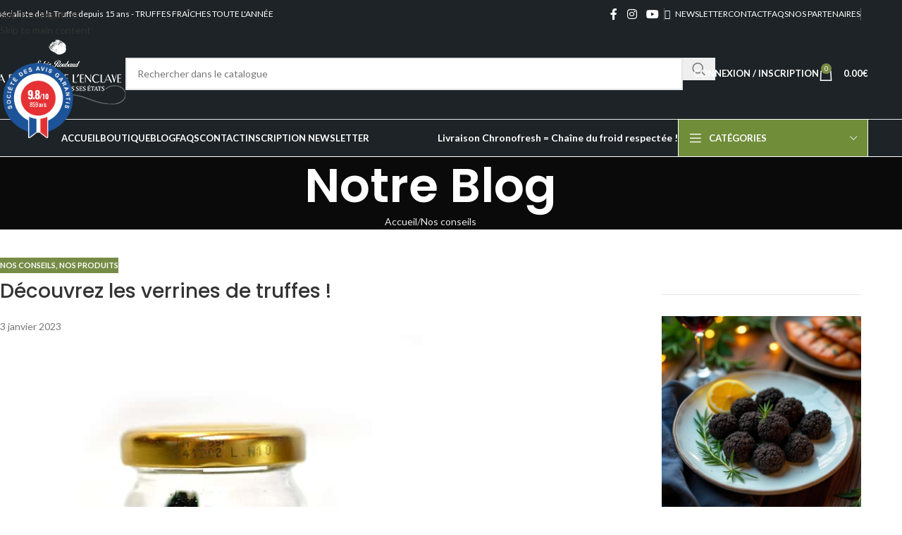

--- FILE ---
content_type: text/html; charset=UTF-8
request_url: https://www.truffe-enclave.com/decouvrez-les-verrines-de-truffes/
body_size: 23052
content:
<!DOCTYPE html>
<html lang="fr-FR" prefix="og: https://ogp.me/ns#">
<head>
	<meta charset="UTF-8">
	<link rel="profile" href="https://gmpg.org/xfn/11">
	<link rel="pingback" href="https://www.truffe-enclave.com/xmlrpc.php">

		<style>img:is([sizes="auto" i], [sizes^="auto," i]) { contain-intrinsic-size: 3000px 1500px }</style>
	
<!-- Optimisation des moteurs de recherche par Rank Math PRO - https://rankmath.com/ -->
<title>Découvrez les verrines de truffes !</title>
<meta name="description" content="Découvrez nos verrines de truffes pour accompagner vos plats de fête ! Nos verrines de truffes sont réalisées à partir de truffes fraîches."/>
<meta name="robots" content="follow, index, max-snippet:-1, max-video-preview:-1, max-image-preview:large"/>
<link rel="canonical" href="https://www.truffe-enclave.com/decouvrez-les-verrines-de-truffes/" />
<meta property="og:locale" content="fr_FR" />
<meta property="og:type" content="article" />
<meta property="og:title" content="Découvrez les verrines de truffes !" />
<meta property="og:description" content="Découvrez nos verrines de truffes pour accompagner vos plats de fête ! Nos verrines de truffes sont réalisées à partir de truffes fraîches." />
<meta property="og:url" content="https://www.truffe-enclave.com/decouvrez-les-verrines-de-truffes/" />
<meta property="og:site_name" content="La Rabasse de l\&#039;Enclave" />
<meta property="article:publisher" content="https://www.truffe-enclave.com/contactez-nous/#" />
<meta property="article:section" content="Nos conseils" />
<meta property="og:updated_time" content="2023-01-03T09:33:55+01:00" />
<meta property="og:image" content="https://www.truffe-enclave.com/wp-content/uploads/2019/03/prod-14.jpg" />
<meta property="og:image:secure_url" content="https://www.truffe-enclave.com/wp-content/uploads/2019/03/prod-14.jpg" />
<meta property="og:image:width" content="600" />
<meta property="og:image:height" content="600" />
<meta property="og:image:alt" content="Verrine bocal de truffes noires tuber melasnosporum" />
<meta property="og:image:type" content="image/jpeg" />
<meta property="article:published_time" content="2022-12-17T12:41:42+01:00" />
<meta property="article:modified_time" content="2023-01-03T09:33:55+01:00" />
<meta name="twitter:card" content="summary_large_image" />
<meta name="twitter:title" content="Découvrez les verrines de truffes !" />
<meta name="twitter:description" content="Découvrez nos verrines de truffes pour accompagner vos plats de fête ! Nos verrines de truffes sont réalisées à partir de truffes fraîches." />
<meta name="twitter:site" content="@https://www.truffe-enclave.com/contactez-nous/#" />
<meta name="twitter:creator" content="@https://www.truffe-enclave.com/contactez-nous/#" />
<meta name="twitter:image" content="https://www.truffe-enclave.com/wp-content/uploads/2019/03/prod-14.jpg" />
<meta name="twitter:label1" content="Écrit par" />
<meta name="twitter:data1" content="Sylvie Roubaud" />
<meta name="twitter:label2" content="Temps de lecture" />
<meta name="twitter:data2" content="3 minutes" />
<script type="application/ld+json" class="rank-math-schema-pro">{"@context":"https://schema.org","@graph":[{"@type":"Organization","@id":"https://www.truffe-enclave.com/#organization","name":"La Rabasse de l\\'Enclave","url":"https://www.truffe-enclave.com","sameAs":["https://www.truffe-enclave.com/contactez-nous/#","https://twitter.com/https://www.truffe-enclave.com/contactez-nous/#","https://www.truffe-enclave.com/contactez-nous/#","https://www.truffe-enclave.com/contactez-nous/#","https://www.truffe-enclave.com/contactez-nous/#"],"logo":{"@type":"ImageObject","@id":"https://www.truffe-enclave.com/#logo","url":"https://www.truffe-enclave.com/wp-content/uploads/2019/04/logo.jpg","contentUrl":"https://www.truffe-enclave.com/wp-content/uploads/2019/04/logo.jpg","caption":"La Rabasse de l\\'Enclave","inLanguage":"fr-FR","width":"500","height":"288"}},{"@type":"WebSite","@id":"https://www.truffe-enclave.com/#website","url":"https://www.truffe-enclave.com","name":"La Rabasse de l\\'Enclave","alternateName":"Achat de truffes fra\u00eeches","publisher":{"@id":"https://www.truffe-enclave.com/#organization"},"inLanguage":"fr-FR"},{"@type":"ImageObject","@id":"https://www.truffe-enclave.com/wp-content/uploads/2019/03/prod-14.jpg","url":"https://www.truffe-enclave.com/wp-content/uploads/2019/03/prod-14.jpg","width":"600","height":"600","caption":"Verrine bocal de truffes noires tuber melasnosporum","inLanguage":"fr-FR"},{"@type":"WebPage","@id":"https://www.truffe-enclave.com/decouvrez-les-verrines-de-truffes/#webpage","url":"https://www.truffe-enclave.com/decouvrez-les-verrines-de-truffes/","name":"D\u00e9couvrez les verrines de truffes !","datePublished":"2022-12-17T12:41:42+01:00","dateModified":"2023-01-03T09:33:55+01:00","isPartOf":{"@id":"https://www.truffe-enclave.com/#website"},"primaryImageOfPage":{"@id":"https://www.truffe-enclave.com/wp-content/uploads/2019/03/prod-14.jpg"},"inLanguage":"fr-FR"},{"@type":"Person","@id":"https://www.truffe-enclave.com/decouvrez-les-verrines-de-truffes/#author","name":"Sylvie Roubaud","image":{"@type":"ImageObject","@id":"https://secure.gravatar.com/avatar/fd15a5cab9b0c4c90e788a28c27c96f43589d635bcea97a39e0c66c0902b78a2?s=96&amp;d=mm&amp;r=g","url":"https://secure.gravatar.com/avatar/fd15a5cab9b0c4c90e788a28c27c96f43589d635bcea97a39e0c66c0902b78a2?s=96&amp;d=mm&amp;r=g","caption":"Sylvie Roubaud","inLanguage":"fr-FR"},"sameAs":["https://www.truffe-enclave.com"],"worksFor":{"@id":"https://www.truffe-enclave.com/#organization"}},{"@type":"BlogPosting","headline":"D\u00e9couvrez les verrines de truffes !","keywords":"verrines de truffes","datePublished":"2022-12-17T12:41:42+01:00","dateModified":"2023-01-03T09:33:55+01:00","articleSection":"Nos conseils, Nos produits","author":{"@id":"https://www.truffe-enclave.com/decouvrez-les-verrines-de-truffes/#author","name":"Sylvie Roubaud"},"publisher":{"@id":"https://www.truffe-enclave.com/#organization"},"description":"D\u00e9couvrez nos verrines de truffes pour accompagner vos plats de f\u00eate\u00a0! Nos verrines de truffes sont r\u00e9alis\u00e9es \u00e0 partir de truffes fra\u00eeches.","name":"D\u00e9couvrez les verrines de truffes !","@id":"https://www.truffe-enclave.com/decouvrez-les-verrines-de-truffes/#richSnippet","isPartOf":{"@id":"https://www.truffe-enclave.com/decouvrez-les-verrines-de-truffes/#webpage"},"image":{"@id":"https://www.truffe-enclave.com/wp-content/uploads/2019/03/prod-14.jpg"},"inLanguage":"fr-FR","mainEntityOfPage":{"@id":"https://www.truffe-enclave.com/decouvrez-les-verrines-de-truffes/#webpage"}}]}</script>
<!-- /Extension Rank Math WordPress SEO -->

<link rel='dns-prefetch' href='//www.googletagmanager.com' />
<link rel='dns-prefetch' href='//www.societe-des-avis-garantis.fr' />
<link rel='dns-prefetch' href='//fonts.googleapis.com' />
<link rel="alternate" type="application/rss+xml" title="La Rabasse de l&#039;Enclave &raquo; Flux" href="https://www.truffe-enclave.com/feed/" />
<link rel="alternate" type="application/rss+xml" title="La Rabasse de l&#039;Enclave &raquo; Flux des commentaires" href="https://www.truffe-enclave.com/comments/feed/" />
<link rel='stylesheet' id='fp_rac_enqueue_style_for_swal-css' href='https://www.truffe-enclave.com/wp-content/plugins/rac/assets/sweetalert2/sweetalert2.min.css?ver=6.8.3' type='text/css' media='all' />
<link rel='stylesheet' id='fp_rac_enqueue_css_for_swal-css' href='https://www.truffe-enclave.com/wp-content/plugins/rac/assets/sweetalert2/sweetalert2.css?ver=6.8.3' type='text/css' media='all' />
<style id='woocommerce-inline-inline-css' type='text/css'>
.woocommerce form .form-row .required { visibility: visible; }
</style>
<link rel='stylesheet' id='wcsag-font-css' href='//fonts.googleapis.com/css?family=Open+Sans%3A600%2C400%2C400i%7COswald%3A700&#038;ver=6.8.3' type='text/css' media='all' />
<link rel='stylesheet' id='wcsag-main-css' href='https://www.truffe-enclave.com/wp-content/plugins/woo-guaranteed-reviews-company/assets/css/main.css?ver=1.2.6' type='text/css' media='all' />
<link rel='stylesheet' id='yith_wcbm_badge_style-css' href='https://www.truffe-enclave.com/wp-content/plugins/yith-woocommerce-badges-management/assets/css/frontend.css?ver=3.16.0' type='text/css' media='all' />
<style id='yith_wcbm_badge_style-inline-css' type='text/css'>
.yith-wcbm-badge.yith-wcbm-badge-text.yith-wcbm-badge-29290 {
				bottom: 0; right: 0; 
				
				-ms-transform: ; 
				-webkit-transform: ; 
				transform: ;
				padding: 0px 0px 0px 0px;
				background-color:#000000; border-radius: 0px 0px 0px 0px; width:80px; height:80px;
			}.yith-wcbm-badge.yith-wcbm-badge-text.yith-wcbm-badge-29294 {
				bottom: 0; right: 0; 
				
				-ms-transform: ; 
				-webkit-transform: ; 
				transform: ;
				padding: 0px 0px 0px 0px;
				background-color:#000000; border-radius: 0px 0px 0px 0px; width:80px; height:80px;
			}
</style>
<link rel='stylesheet' id='yith-gfont-open-sans-css' href='https://www.truffe-enclave.com/wp-content/plugins/yith-woocommerce-badges-management/assets/fonts/open-sans/style.css?ver=3.16.0' type='text/css' media='all' />
<style id='akismet-widget-style-inline-css' type='text/css'>

			.a-stats {
				--akismet-color-mid-green: #357b49;
				--akismet-color-white: #fff;
				--akismet-color-light-grey: #f6f7f7;

				max-width: 350px;
				width: auto;
			}

			.a-stats * {
				all: unset;
				box-sizing: border-box;
			}

			.a-stats strong {
				font-weight: 600;
			}

			.a-stats a.a-stats__link,
			.a-stats a.a-stats__link:visited,
			.a-stats a.a-stats__link:active {
				background: var(--akismet-color-mid-green);
				border: none;
				box-shadow: none;
				border-radius: 8px;
				color: var(--akismet-color-white);
				cursor: pointer;
				display: block;
				font-family: -apple-system, BlinkMacSystemFont, 'Segoe UI', 'Roboto', 'Oxygen-Sans', 'Ubuntu', 'Cantarell', 'Helvetica Neue', sans-serif;
				font-weight: 500;
				padding: 12px;
				text-align: center;
				text-decoration: none;
				transition: all 0.2s ease;
			}

			/* Extra specificity to deal with TwentyTwentyOne focus style */
			.widget .a-stats a.a-stats__link:focus {
				background: var(--akismet-color-mid-green);
				color: var(--akismet-color-white);
				text-decoration: none;
			}

			.a-stats a.a-stats__link:hover {
				filter: brightness(110%);
				box-shadow: 0 4px 12px rgba(0, 0, 0, 0.06), 0 0 2px rgba(0, 0, 0, 0.16);
			}

			.a-stats .count {
				color: var(--akismet-color-white);
				display: block;
				font-size: 1.5em;
				line-height: 1.4;
				padding: 0 13px;
				white-space: nowrap;
			}
		
</style>
<link rel='stylesheet' id='wp_mailjet_form_builder_widget-widget-front-styles-css' href='https://www.truffe-enclave.com/wp-content/plugins/mailjet-for-wordpress/src/widgetformbuilder/css/front-widget.css?ver=6.1.5' type='text/css' media='all' />
<link rel='stylesheet' id='js_composer_front-css' href='https://www.truffe-enclave.com/wp-content/plugins/js_composer/assets/css/js_composer.min.css?ver=8.0.1' type='text/css' media='all' />
<link rel='stylesheet' id='wd-style-base-css' href='https://www.truffe-enclave.com/wp-content/themes/woodmart/css/parts/base.min.css?ver=8.3.8' type='text/css' media='all' />
<link rel='stylesheet' id='wd-helpers-wpb-elem-css' href='https://www.truffe-enclave.com/wp-content/themes/woodmart/css/parts/helpers-wpb-elem.min.css?ver=8.3.8' type='text/css' media='all' />
<link rel='stylesheet' id='wd-lazy-loading-css' href='https://www.truffe-enclave.com/wp-content/themes/woodmart/css/parts/opt-lazy-load.min.css?ver=8.3.8' type='text/css' media='all' />
<link rel='stylesheet' id='wd-woo-paypal-payments-css' href='https://www.truffe-enclave.com/wp-content/themes/woodmart/css/parts/int-woo-paypal-payments.min.css?ver=8.3.8' type='text/css' media='all' />
<link rel='stylesheet' id='wd-wpbakery-base-css' href='https://www.truffe-enclave.com/wp-content/themes/woodmart/css/parts/int-wpb-base.min.css?ver=8.3.8' type='text/css' media='all' />
<link rel='stylesheet' id='wd-wpbakery-base-deprecated-css' href='https://www.truffe-enclave.com/wp-content/themes/woodmart/css/parts/int-wpb-base-deprecated.min.css?ver=8.3.8' type='text/css' media='all' />
<link rel='stylesheet' id='wd-woo-payment-plugin-stripe-css' href='https://www.truffe-enclave.com/wp-content/themes/woodmart/css/parts/int-woo-payment-plugin-stripe.min.css?ver=8.3.8' type='text/css' media='all' />
<link rel='stylesheet' id='wd-woocommerce-base-css' href='https://www.truffe-enclave.com/wp-content/themes/woodmart/css/parts/woocommerce-base.min.css?ver=8.3.8' type='text/css' media='all' />
<link rel='stylesheet' id='wd-mod-star-rating-css' href='https://www.truffe-enclave.com/wp-content/themes/woodmart/css/parts/mod-star-rating.min.css?ver=8.3.8' type='text/css' media='all' />
<link rel='stylesheet' id='wd-woocommerce-block-notices-css' href='https://www.truffe-enclave.com/wp-content/themes/woodmart/css/parts/woo-mod-block-notices.min.css?ver=8.3.8' type='text/css' media='all' />
<link rel='stylesheet' id='wd-opt-carousel-disable-css' href='https://www.truffe-enclave.com/wp-content/themes/woodmart/css/parts/opt-carousel-disable.min.css?ver=8.3.8' type='text/css' media='all' />
<link rel='stylesheet' id='wd-header-base-css' href='https://www.truffe-enclave.com/wp-content/themes/woodmart/css/parts/header-base.min.css?ver=8.3.8' type='text/css' media='all' />
<link rel='stylesheet' id='wd-mod-tools-css' href='https://www.truffe-enclave.com/wp-content/themes/woodmart/css/parts/mod-tools.min.css?ver=8.3.8' type='text/css' media='all' />
<link rel='stylesheet' id='wd-header-elements-base-css' href='https://www.truffe-enclave.com/wp-content/themes/woodmart/css/parts/header-el-base.min.css?ver=8.3.8' type='text/css' media='all' />
<link rel='stylesheet' id='wd-social-icons-css' href='https://www.truffe-enclave.com/wp-content/themes/woodmart/css/parts/el-social-icons.min.css?ver=8.3.8' type='text/css' media='all' />
<link rel='stylesheet' id='wd-header-search-css' href='https://www.truffe-enclave.com/wp-content/themes/woodmart/css/parts/header-el-search.min.css?ver=8.3.8' type='text/css' media='all' />
<link rel='stylesheet' id='wd-header-search-form-css' href='https://www.truffe-enclave.com/wp-content/themes/woodmart/css/parts/header-el-search-form.min.css?ver=8.3.8' type='text/css' media='all' />
<link rel='stylesheet' id='wd-wd-search-form-css' href='https://www.truffe-enclave.com/wp-content/themes/woodmart/css/parts/wd-search-form.min.css?ver=8.3.8' type='text/css' media='all' />
<link rel='stylesheet' id='wd-wd-search-results-css' href='https://www.truffe-enclave.com/wp-content/themes/woodmart/css/parts/wd-search-results.min.css?ver=8.3.8' type='text/css' media='all' />
<link rel='stylesheet' id='wd-wd-search-dropdown-css' href='https://www.truffe-enclave.com/wp-content/themes/woodmart/css/parts/wd-search-dropdown.min.css?ver=8.3.8' type='text/css' media='all' />
<link rel='stylesheet' id='wd-woo-mod-login-form-css' href='https://www.truffe-enclave.com/wp-content/themes/woodmart/css/parts/woo-mod-login-form.min.css?ver=8.3.8' type='text/css' media='all' />
<link rel='stylesheet' id='wd-header-my-account-css' href='https://www.truffe-enclave.com/wp-content/themes/woodmart/css/parts/header-el-my-account.min.css?ver=8.3.8' type='text/css' media='all' />
<link rel='stylesheet' id='wd-header-cart-side-css' href='https://www.truffe-enclave.com/wp-content/themes/woodmart/css/parts/header-el-cart-side.min.css?ver=8.3.8' type='text/css' media='all' />
<link rel='stylesheet' id='wd-header-cart-css' href='https://www.truffe-enclave.com/wp-content/themes/woodmart/css/parts/header-el-cart.min.css?ver=8.3.8' type='text/css' media='all' />
<link rel='stylesheet' id='wd-widget-shopping-cart-css' href='https://www.truffe-enclave.com/wp-content/themes/woodmart/css/parts/woo-widget-shopping-cart.min.css?ver=8.3.8' type='text/css' media='all' />
<link rel='stylesheet' id='wd-widget-product-list-css' href='https://www.truffe-enclave.com/wp-content/themes/woodmart/css/parts/woo-widget-product-list.min.css?ver=8.3.8' type='text/css' media='all' />
<link rel='stylesheet' id='wd-header-mobile-nav-dropdown-css' href='https://www.truffe-enclave.com/wp-content/themes/woodmart/css/parts/header-el-mobile-nav-dropdown.min.css?ver=8.3.8' type='text/css' media='all' />
<link rel='stylesheet' id='wd-header-categories-nav-css' href='https://www.truffe-enclave.com/wp-content/themes/woodmart/css/parts/header-el-category-nav.min.css?ver=8.3.8' type='text/css' media='all' />
<link rel='stylesheet' id='wd-mod-nav-vertical-css' href='https://www.truffe-enclave.com/wp-content/themes/woodmart/css/parts/mod-nav-vertical.min.css?ver=8.3.8' type='text/css' media='all' />
<link rel='stylesheet' id='wd-mod-nav-vertical-design-default-css' href='https://www.truffe-enclave.com/wp-content/themes/woodmart/css/parts/mod-nav-vertical-design-default.min.css?ver=8.3.8' type='text/css' media='all' />
<link rel='stylesheet' id='wd-page-title-css' href='https://www.truffe-enclave.com/wp-content/themes/woodmart/css/parts/page-title.min.css?ver=8.3.8' type='text/css' media='all' />
<link rel='stylesheet' id='wd-post-types-mod-predefined-css' href='https://www.truffe-enclave.com/wp-content/themes/woodmart/css/parts/post-types-mod-predefined.min.css?ver=8.3.8' type='text/css' media='all' />
<link rel='stylesheet' id='wd-post-types-mod-categories-style-bg-css' href='https://www.truffe-enclave.com/wp-content/themes/woodmart/css/parts/post-types-mod-categories-style-bg.min.css?ver=8.3.8' type='text/css' media='all' />
<link rel='stylesheet' id='wd-blog-single-predefined-css' href='https://www.truffe-enclave.com/wp-content/themes/woodmart/css/parts/blog-single-predefined.min.css?ver=8.3.8' type='text/css' media='all' />
<link rel='stylesheet' id='wd-post-types-mod-date-style-bg-css' href='https://www.truffe-enclave.com/wp-content/themes/woodmart/css/parts/post-types-mod-date-style-bg.min.css?ver=8.3.8' type='text/css' media='all' />
<link rel='stylesheet' id='wd-social-icons-styles-css' href='https://www.truffe-enclave.com/wp-content/themes/woodmart/css/parts/el-social-styles.min.css?ver=8.3.8' type='text/css' media='all' />
<link rel='stylesheet' id='wd-post-types-el-page-navigation-css' href='https://www.truffe-enclave.com/wp-content/themes/woodmart/css/parts/post-types-el-page-navigation.min.css?ver=8.3.8' type='text/css' media='all' />
<link rel='stylesheet' id='wd-blog-loop-base-css' href='https://www.truffe-enclave.com/wp-content/themes/woodmart/css/parts/blog-loop-base.min.css?ver=8.3.8' type='text/css' media='all' />
<link rel='stylesheet' id='wd-blog-loop-design-masonry-css' href='https://www.truffe-enclave.com/wp-content/themes/woodmart/css/parts/blog-loop-design-masonry.min.css?ver=8.3.8' type='text/css' media='all' />
<link rel='stylesheet' id='wd-woo-opt-title-limit-css' href='https://www.truffe-enclave.com/wp-content/themes/woodmart/css/parts/woo-opt-title-limit.min.css?ver=8.3.8' type='text/css' media='all' />
<link rel='stylesheet' id='wd-swiper-css' href='https://www.truffe-enclave.com/wp-content/themes/woodmart/css/parts/lib-swiper.min.css?ver=8.3.8' type='text/css' media='all' />
<link rel='stylesheet' id='wd-post-types-mod-comments-css' href='https://www.truffe-enclave.com/wp-content/themes/woodmart/css/parts/post-types-mod-comments.min.css?ver=8.3.8' type='text/css' media='all' />
<link rel='stylesheet' id='wd-off-canvas-sidebar-css' href='https://www.truffe-enclave.com/wp-content/themes/woodmart/css/parts/opt-off-canvas-sidebar.min.css?ver=8.3.8' type='text/css' media='all' />
<link rel='stylesheet' id='wd-widget-nav-css' href='https://www.truffe-enclave.com/wp-content/themes/woodmart/css/parts/widget-nav.min.css?ver=8.3.8' type='text/css' media='all' />
<link rel='stylesheet' id='wd-widget-recent-post-comments-css' href='https://www.truffe-enclave.com/wp-content/themes/woodmart/css/parts/widget-recent-post-comments.min.css?ver=8.3.8' type='text/css' media='all' />
<link rel='stylesheet' id='wd-widget-product-cat-css' href='https://www.truffe-enclave.com/wp-content/themes/woodmart/css/parts/woo-widget-product-cat.min.css?ver=8.3.8' type='text/css' media='all' />
<link rel='stylesheet' id='wd-footer-base-css' href='https://www.truffe-enclave.com/wp-content/themes/woodmart/css/parts/footer-base.min.css?ver=8.3.8' type='text/css' media='all' />
<link rel='stylesheet' id='wd-widget-wd-recent-posts-css' href='https://www.truffe-enclave.com/wp-content/themes/woodmart/css/parts/widget-wd-recent-posts.min.css?ver=8.3.8' type='text/css' media='all' />
<link rel='stylesheet' id='wd-scroll-top-css' href='https://www.truffe-enclave.com/wp-content/themes/woodmart/css/parts/opt-scrolltotop.min.css?ver=8.3.8' type='text/css' media='all' />
<link rel='stylesheet' id='wd-mod-sticky-sidebar-opener-css' href='https://www.truffe-enclave.com/wp-content/themes/woodmart/css/parts/mod-sticky-sidebar-opener.min.css?ver=8.3.8' type='text/css' media='all' />
<link rel='stylesheet' id='wd-cookies-popup-css' href='https://www.truffe-enclave.com/wp-content/themes/woodmart/css/parts/opt-cookies.min.css?ver=8.3.8' type='text/css' media='all' />
<link rel='stylesheet' id='xts-style-header_528910-css' href='https://www.truffe-enclave.com/wp-content/uploads/2026/01/xts-header_528910-1768473461.css?ver=8.3.8' type='text/css' media='all' />
<link rel='stylesheet' id='xts-style-theme_settings_default-css' href='https://www.truffe-enclave.com/wp-content/uploads/2026/01/xts-theme_settings_default-1768473340.css?ver=8.3.8' type='text/css' media='all' />
<link rel='stylesheet' id='xts-google-fonts-css' href='https://fonts.googleapis.com/css?family=Lato%3A400%2C700%7CPoppins%3A400%2C600%2C500&#038;display=swap&#038;ver=8.3.8' type='text/css' media='all' />
<script type="text/javascript" id="woocommerce-google-analytics-integration-gtag-js-after">
/* <![CDATA[ */
/* Google Analytics for WooCommerce (gtag.js) */
					window.dataLayer = window.dataLayer || [];
					function gtag(){dataLayer.push(arguments);}
					// Set up default consent state.
					for ( const mode of [{"analytics_storage":"denied","ad_storage":"denied","ad_user_data":"denied","ad_personalization":"denied","region":["AT","BE","BG","HR","CY","CZ","DK","EE","FI","FR","DE","GR","HU","IS","IE","IT","LV","LI","LT","LU","MT","NL","NO","PL","PT","RO","SK","SI","ES","SE","GB","CH"]}] || [] ) {
						gtag( "consent", "default", { "wait_for_update": 500, ...mode } );
					}
					gtag("js", new Date());
					gtag("set", "developer_id.dOGY3NW", true);
					gtag("config", "G-LFTVQECS54", {"track_404":true,"allow_google_signals":false,"logged_in":false,"linker":{"domains":[],"allow_incoming":false},"custom_map":{"dimension1":"logged_in"}});
/* ]]> */
</script>
<script type="text/javascript" src="https://www.truffe-enclave.com/wp-includes/js/jquery/jquery.min.js?ver=3.7.1" id="jquery-core-js"></script>
<script type="text/javascript" src="https://www.truffe-enclave.com/wp-includes/js/jquery/jquery-migrate.min.js?ver=3.4.1" id="jquery-migrate-js"></script>
<script type="text/javascript" id="rac_guest_handle-js-extra">
/* <![CDATA[ */
var rac_guest_params = {"console_error":"Cette adresse email n\u2019est pas valide","current_lang_code":"en","ajax_url":"https:\/\/www.truffe-enclave.com\/wp-admin\/admin-ajax.php","guest_entry":"30ebe256ce","is_checkout":"","is_shop":"","ajax_add_to_cart":"yes","enable_popup":"no","form_label":"Please enter your Details","first_name":"","email_address_not_valid":"Please Enter your Valid Email Address","enter_email_address":"Please Enter your Email Address","enter_first_name":"Please Enter your First Name","enter_phone_no":"Please Enter your Contact Number","enter_valid_phone_no":"Please Enter valid Contact Number","enter_last_name":"Please Enter your Last Name","cancel_label":"Cancel","add_to_cart_label":"Add to cart","force_guest":"no","show_guest_name":"","show_guest_contactno":"","force_guest_name":"","force_guest_contactno":"","popup_already_displayed":"no","is_cookie_already_set":"","fp_rac_popup_email":"","fp_rac_first_name":"","fp_rac_last_name":"","fp_rac_phone_no":"","fp_rac_disp_notice_check":"","fp_rac_disp_notice":"Your email will be used for sending Abandoned Cart emails","popup_disp_method":"1","popup_cookie_delay_time":"no","rac_popup_delay_nonce":"7e7b0df7c5"};
var custom_css_btn_color = {"popupcolor":"FFFFFF","confirmbtncolor":"008000","cancelbtncolor":"CC2900","email_placeholder":"Enter your Email Address","fname_placeholder":"Enter your First Name","lname_placeholder":"Enter your Last Name","phone_placeholder":"Enter Your Contact Number"};
/* ]]> */
</script>
<script type="text/javascript" src="https://www.truffe-enclave.com/wp-content/plugins/rac/assets/js/fp-rac-guest-checkout.js?ver=21.4" id="rac_guest_handle-js"></script>
<script type="text/javascript" src="https://www.truffe-enclave.com/wp-content/plugins/rac/assets/sweetalert2/sweetalert2.min.js?ver=6.8.3" id="fp_rac_enqueue_script_for_swal-js"></script>
<script type="text/javascript" src="https://www.truffe-enclave.com/wp-content/plugins/woocommerce/assets/js/jquery-blockui/jquery.blockUI.min.js?ver=2.7.0-wc.9.9.5" id="jquery-blockui-js" data-wp-strategy="defer"></script>
<script type="text/javascript" id="wc-add-to-cart-js-extra">
/* <![CDATA[ */
var wc_add_to_cart_params = {"ajax_url":"\/wp-admin\/admin-ajax.php","wc_ajax_url":"\/?wc-ajax=%%endpoint%%","i18n_view_cart":"Voir le panier","cart_url":"https:\/\/www.truffe-enclave.com\/panier\/","is_cart":"","cart_redirect_after_add":"no"};
/* ]]> */
</script>
<script type="text/javascript" src="https://www.truffe-enclave.com/wp-content/plugins/woocommerce/assets/js/frontend/add-to-cart.min.js?ver=9.9.5" id="wc-add-to-cart-js" data-wp-strategy="defer"></script>
<script type="text/javascript" src="https://www.truffe-enclave.com/wp-content/plugins/woocommerce/assets/js/js-cookie/js.cookie.min.js?ver=2.1.4-wc.9.9.5" id="js-cookie-js" defer="defer" data-wp-strategy="defer"></script>
<script type="text/javascript" id="woocommerce-js-extra">
/* <![CDATA[ */
var woocommerce_params = {"ajax_url":"\/wp-admin\/admin-ajax.php","wc_ajax_url":"\/?wc-ajax=%%endpoint%%","i18n_password_show":"Afficher le mot de passe","i18n_password_hide":"Masquer le mot de passe"};
/* ]]> */
</script>
<script type="text/javascript" src="https://www.truffe-enclave.com/wp-content/plugins/woocommerce/assets/js/frontend/woocommerce.min.js?ver=9.9.5" id="woocommerce-js" defer="defer" data-wp-strategy="defer"></script>
<script type="text/javascript" src="https://www.truffe-enclave.com/wp-content/plugins/js_composer/assets/js/vendors/woocommerce-add-to-cart.js?ver=8.0.1" id="vc_woocommerce-add-to-cart-js-js"></script>
<script type="text/javascript" id="woocommerce-tokenization-form-js-extra">
/* <![CDATA[ */
var wc_tokenization_form_params = {"is_registration_required":"","is_logged_in":""};
/* ]]> */
</script>
<script type="text/javascript" src="https://www.truffe-enclave.com/wp-content/plugins/woocommerce/assets/js/frontend/tokenization-form.min.js?ver=9.9.5" id="woocommerce-tokenization-form-js"></script>
<script type="text/javascript" src="https://www.truffe-enclave.com/wp-content/themes/woodmart/js/libs/device.min.js?ver=8.3.8" id="wd-device-library-js"></script>
<script type="text/javascript" src="https://www.truffe-enclave.com/wp-content/themes/woodmart/js/scripts/global/scrollBar.min.js?ver=8.3.8" id="wd-scrollbar-js"></script>
<script></script><link rel="https://api.w.org/" href="https://www.truffe-enclave.com/wp-json/" /><link rel="alternate" title="JSON" type="application/json" href="https://www.truffe-enclave.com/wp-json/wp/v2/posts/37680" /><link rel="EditURI" type="application/rsd+xml" title="RSD" href="https://www.truffe-enclave.com/xmlrpc.php?rsd" />
<meta name="generator" content="WordPress 6.8.3" />
<link rel='shortlink' href='https://www.truffe-enclave.com/?p=37680' />
<link rel="alternate" title="oEmbed (JSON)" type="application/json+oembed" href="https://www.truffe-enclave.com/wp-json/oembed/1.0/embed?url=https%3A%2F%2Fwww.truffe-enclave.com%2Fdecouvrez-les-verrines-de-truffes%2F" />
<link rel="alternate" title="oEmbed (XML)" type="text/xml+oembed" href="https://www.truffe-enclave.com/wp-json/oembed/1.0/embed?url=https%3A%2F%2Fwww.truffe-enclave.com%2Fdecouvrez-les-verrines-de-truffes%2F&#038;format=xml" />
        <style type="text/css">
        #fp_rac_guest_email_in_cookie{

}
#fp_rac_guest_fname_in_cookie{

}
#fp_rac_guest_lname_in_cookie{

}
#fp_rac_guest_phoneno_in_cookie{

}        </style>
        
<!-- This website runs the Product Feed PRO for WooCommerce by AdTribes.io plugin - version woocommercesea_option_installed_version -->
					<meta name="viewport" content="width=device-width, initial-scale=1.0, maximum-scale=1.0, user-scalable=no">
										<noscript><style>.woocommerce-product-gallery{ opacity: 1 !important; }</style></noscript>
	<meta name="generator" content="Powered by WPBakery Page Builder - drag and drop page builder for WordPress."/>
<link rel="icon" href="https://www.truffe-enclave.com/wp-content/uploads/2019/03/favicon.png" sizes="32x32" />
<link rel="icon" href="https://www.truffe-enclave.com/wp-content/uploads/2019/03/favicon.png" sizes="192x192" />
<link rel="apple-touch-icon" href="https://www.truffe-enclave.com/wp-content/uploads/2019/03/favicon.png" />
<meta name="msapplication-TileImage" content="https://www.truffe-enclave.com/wp-content/uploads/2019/03/favicon.png" />
		<style type="text/css" id="wp-custom-css">
			
.woocommerce-product-gallery img {

    pointer-events: none;

}
.product-image-summary .product-images .labels-rounded .onsale{
display: none;
}
body .labels-rounded .onsale {
	display: none;
}
.product-label.new {
    background-color: #708D3A;
}
#agWidgetH {
 background: none !important;
 box-shadow: none !important;
}
#agWidgetH .logoAg, #agWidgetH p, #agWidgetH .agBt {
 display : none !important;
}
#agWidgetH .steavisgarantisStar {
 right : 80px;
}


img {pointer-events: none;}


.btn-action a {
  background: #efb868;
  display: inherit;
  padding: 15px 20px;
  font-size: 16px;
  font-weight: bold;
  text-align: center;
	margin: 50px 0px;
}

.btn-action {
  display: flex;
  justify-content: center;
}
		</style>
		<style>
		
		</style><noscript><style> .wpb_animate_when_almost_visible { opacity: 1; }</style></noscript>	
		<!-- Google tag (gtag.js) -->
<script async src="https://www.googletagmanager.com/gtag/js?id=G-LFTVQECS54"></script>
<script>
  window.dataLayer = window.dataLayer || [];
  function gtag(){dataLayer.push(arguments);}
  gtag('js', new Date());

  gtag('config', 'G-LFTVQECS54');
</script>
	<!-- popup --->
	 <script id='pixel-script-poptin' src='https://cdn.popt.in/pixel.js?id=bdc01391f2836' async='true'></script> 
	 <!-- Google tag (gtag.js) -->
<script async src="https://www.googletagmanager.com/gtag/js?id=AW-945504391"></script>
<script>
  window.dataLayer = window.dataLayer || [];
  function gtag(){dataLayer.push(arguments);}
  gtag('js', new Date());

  gtag('config', 'AW-945504391');
</script>
	
</head>

<body class="wp-singular post-template-default single single-post postid-37680 single-format-standard wp-theme-woodmart wp-child-theme-woodmart-child theme-woodmart woocommerce-no-js yith-wcbm-theme-woodmart wrapper-full-width  categories-accordion-on woodmart-ajax-shop-on wpb-js-composer js-comp-ver-8.0.1 vc_responsive">
			<script type="text/javascript" id="wd-flicker-fix">// Flicker fix.</script>		<div class="wd-skip-links">
								<a href="#menu-menu-principal" class="wd-skip-navigation btn">
						Skip to navigation					</a>
								<a href="#main-content" class="wd-skip-content btn">
				Skip to main content			</a>
		</div>
			
	
	<div class="website-wrapper">
									<header class="whb-header whb-header_528910 whb-sticky-shadow whb-scroll-slide whb-sticky-real">
					<div class="whb-main-header">
	
<div class="whb-row whb-top-bar whb-not-sticky-row whb-with-bg whb-without-border whb-color-light whb-flex-flex-middle">
	<div class="container">
		<div class="whb-flex-row whb-top-bar-inner">
			<div class="whb-column whb-col-left whb-column5 whb-visible-lg">
	
<div class="wd-header-text reset-last-child whb-y4ro7npestv02kyrww49"><span style="color: #ffffff;">Spécialiste de la Truffe depuis 15 ans - TRUFFES FRAÎCHES TOUTE L'ANNÉE</span></div>
</div>
<div class="whb-column whb-col-center whb-column6 whb-visible-lg whb-empty-column">
	</div>
<div class="whb-column whb-col-right whb-column7 whb-visible-lg">
				<div
						class=" wd-social-icons  wd-style-default social-follow wd-shape-circle  whb-43k0qayz7gg36f2jmmhk color-scheme-light text-center">
				
				
									<a rel="noopener noreferrer nofollow" href="https://www.facebook.com/LaRabassedeLenclave" target="_blank" class=" wd-social-icon social-facebook" aria-label="Lien Facebook">
						<span class="wd-icon"></span>
											</a>
				
				
				
				
									<a rel="noopener noreferrer nofollow" href="https://www.instagram.com/la_rabasse_de_l_enclave/" target="_blank" class=" wd-social-icon social-instagram" aria-label="Lien Instagram">
						<span class="wd-icon"></span>
											</a>
				
				
									<a rel="noopener noreferrer nofollow" href="https://www.youtube.com/channel/UCmGifQ09Yd4vx4FHiGTlPFg" target="_blank" class=" wd-social-icon social-youtube" aria-label="Lien YouTube">
						<span class="wd-icon"></span>
											</a>
				
				
				
				
				
				
				
				
				
				
				
				
				
				
				
				
				
				
				
				
			</div>

		<div class="wd-header-divider wd-full-height whb-aik22afewdiur23h71ba"></div>

<nav class="wd-header-nav wd-header-secondary-nav whb-qyxd33agi52wruenrb9t text-right wd-full-height" role="navigation" aria-label="Top Bar Right">
	<ul id="menu-top-bar-right" class="menu wd-nav wd-nav-header wd-nav-secondary wd-style-bordered wd-gap-s"><li id="menu-item-402" class="woodmart-open-newsletter menu-item menu-item-type-custom menu-item-object-custom menu-item-402 item-level-0 menu-simple-dropdown wd-event-hover" ><a href="https://www.truffe-enclave.com/newsletter/" class="woodmart-nav-link"><span class="wd-nav-icon fa fa-envelope-o"></span><span class="nav-link-text">NEWSLETTER</span></a></li>
<li id="menu-item-401" class="menu-item menu-item-type-custom menu-item-object-custom menu-item-401 item-level-0 menu-simple-dropdown wd-event-hover" ><a href="https://www.truffe-enclave.com/contact/" class="woodmart-nav-link"><span class="nav-link-text">CONTACT</span></a></li>
<li id="menu-item-400" class="menu-item menu-item-type-custom menu-item-object-custom menu-item-400 item-level-0 menu-simple-dropdown wd-event-hover" ><a href="https://www.truffe-enclave.com/foire-aux-questions/" class="woodmart-nav-link"><span class="nav-link-text">FAQs</span></a></li>
<li id="menu-item-3307" class="menu-item menu-item-type-post_type menu-item-object-page menu-item-3307 item-level-0 menu-simple-dropdown wd-event-hover" ><a href="https://www.truffe-enclave.com/nos-partenaires/" class="woodmart-nav-link"><span class="nav-link-text">Nos partenaires</span></a></li>
</ul></nav>
<div class="wd-header-divider wd-full-height whb-hvo7pk2f543doxhr21h5"></div>
</div>
<div class="whb-column whb-col-mobile whb-column_mobile1 whb-hidden-lg">
				<div
						class=" wd-social-icons  wd-style-default social-follow wd-shape-circle  whb-vmlw3iqy1i9gf64uk7of color-scheme-light text-center">
				
				
									<a rel="noopener noreferrer nofollow" href="https://www.facebook.com/LaRabassedeLenclave" target="_blank" class=" wd-social-icon social-facebook" aria-label="Lien Facebook">
						<span class="wd-icon"></span>
											</a>
				
				
				
				
									<a rel="noopener noreferrer nofollow" href="https://www.instagram.com/la_rabasse_de_l_enclave/" target="_blank" class=" wd-social-icon social-instagram" aria-label="Lien Instagram">
						<span class="wd-icon"></span>
											</a>
				
				
									<a rel="noopener noreferrer nofollow" href="https://www.youtube.com/channel/UCmGifQ09Yd4vx4FHiGTlPFg" target="_blank" class=" wd-social-icon social-youtube" aria-label="Lien YouTube">
						<span class="wd-icon"></span>
											</a>
				
				
				
				
				
				
				
				
				
				
				
				
				
				
				
				
				
				
				
				
			</div>

		</div>
		</div>
	</div>
</div>

<div class="whb-row whb-general-header whb-sticky-row whb-with-bg whb-border-fullwidth whb-color-light whb-flex-flex-middle">
	<div class="container">
		<div class="whb-flex-row whb-general-header-inner">
			<div class="whb-column whb-col-left whb-column8 whb-visible-lg">
	<div class="site-logo whb-1ntpmo3fpz3pihrn8e2q wd-switch-logo">
	<a href="https://www.truffe-enclave.com/" class="wd-logo wd-main-logo" rel="home" aria-label="Site logo">
		<img src="https://www.truffe-enclave.com/wp-content/uploads/2021/04/logo.png" alt="La Rabasse de l&#039;Enclave" style="max-width: 188px;" loading="lazy" />	</a>
					<a href="https://www.truffe-enclave.com/" class="wd-logo wd-sticky-logo" rel="home">
			<img src="https://www.truffe-enclave.com/wp-content/uploads/2021/04/logo-1.png" alt="La Rabasse de l&#039;Enclave" style="max-width: 108px;" />		</a>
	</div>
</div>
<div class="whb-column whb-col-center whb-column9 whb-visible-lg">
	<div class="wd-search-form  wd-header-search-form wd-display-form whb-9x1ytaxq7aphtb3npidp">

<form role="search" method="get" class="searchform  wd-style-with-bg woodmart-ajax-search" action="https://www.truffe-enclave.com/"  data-thumbnail="1" data-price="1" data-post_type="product" data-count="20" data-sku="0" data-symbols_count="3" data-include_cat_search="no" autocomplete="off">
	<input type="text" class="s" placeholder="Rechercher dans le catalogue" value="" name="s" aria-label="Rechercher" title="Rechercher dans le catalogue" required/>
	<input type="hidden" name="post_type" value="product">

	<span tabindex="0" aria-label="Effacer la recherche" class="wd-clear-search wd-role-btn wd-hide"></span>

	
	<button type="submit" class="searchsubmit">
		<span>
			Rechercher		</span>
			</button>
</form>

	<div class="wd-search-results-wrapper">
		<div class="wd-search-results wd-dropdown-results wd-dropdown wd-scroll">
			<div class="wd-scroll-content">
				
				
							</div>
		</div>
	</div>

</div>
</div>
<div class="whb-column whb-col-right whb-column10 whb-visible-lg">
	
<div class="whb-space-element whb-d6tcdhggjbqbrs217tl1 " style="width:15px;"></div>
<div class="wd-header-my-account wd-tools-element wd-event-hover wd-with-username wd-design-1 wd-account-style-text whb-vssfpylqqax9pvkfnxoz">
			<a href="https://www.truffe-enclave.com/mon-compte/" title="Mon compte">
			
				<span class="wd-tools-icon">
									</span>
				<span class="wd-tools-text">
				Connexion / Inscription			</span>

					</a>

			</div>

<div class="wd-header-cart wd-tools-element wd-design-2 cart-widget-opener whb-nedhm962r512y1xz9j06">
	<a href="https://www.truffe-enclave.com/panier/" title="Mon panier">
		
			<span class="wd-tools-icon wd-icon-alt">
															<span class="wd-cart-number wd-tools-count">0 <span>élément</span></span>
									</span>
			<span class="wd-tools-text">
				
										<span class="wd-cart-subtotal"><span class="woocommerce-Price-amount amount"><bdi>0.00<span class="woocommerce-Price-currencySymbol">&euro;</span></bdi></span></span>
					</span>

			</a>
	</div>
</div>
<div class="whb-column whb-mobile-left whb-column_mobile2 whb-hidden-lg">
	<div class="wd-tools-element wd-header-mobile-nav wd-style-text wd-design-1 whb-g1k0m1tib7raxrwkm1t3">
	<a href="#" rel="nofollow" aria-label="Open mobile menu">
		
		<span class="wd-tools-icon">
					</span>

		<span class="wd-tools-text">Menu</span>

			</a>
</div></div>
<div class="whb-column whb-mobile-center whb-column_mobile3 whb-hidden-lg">
	<div class="site-logo whb-lt7vdqgaccmapftzurvt wd-switch-logo">
	<a href="https://www.truffe-enclave.com/" class="wd-logo wd-main-logo" rel="home" aria-label="Site logo">
		<img src="https://www.truffe-enclave.com/wp-content/uploads/2021/04/logo-1.png" alt="La Rabasse de l&#039;Enclave" style="max-width: 88px;" loading="lazy" />	</a>
					<a href="https://www.truffe-enclave.com/" class="wd-logo wd-sticky-logo" rel="home">
			<img src="https://www.truffe-enclave.com/wp-content/uploads/2020/07/Fichier-11-1.png" alt="La Rabasse de l&#039;Enclave" style="max-width: 111px;" />		</a>
	</div>
</div>
<div class="whb-column whb-mobile-right whb-column_mobile4 whb-hidden-lg">
	
<div class="wd-header-cart wd-tools-element wd-design-5 cart-widget-opener whb-trk5sfmvib0ch1s1qbtc">
	<a href="https://www.truffe-enclave.com/panier/" title="Mon panier">
		
			<span class="wd-tools-icon wd-icon-alt">
															<span class="wd-cart-number wd-tools-count">0 <span>élément</span></span>
									</span>
			<span class="wd-tools-text">
				
										<span class="wd-cart-subtotal"><span class="woocommerce-Price-amount amount"><bdi>0.00<span class="woocommerce-Price-currencySymbol">&euro;</span></bdi></span></span>
					</span>

			</a>
	</div>
</div>
		</div>
	</div>
</div>

<div class="whb-row whb-header-bottom whb-sticky-row whb-with-bg whb-border-fullwidth whb-color-light whb-hidden-mobile whb-flex-flex-middle">
	<div class="container">
		<div class="whb-flex-row whb-header-bottom-inner">
			<div class="whb-column whb-col-left whb-column11 whb-visible-lg whb-empty-column">
	</div>
<div class="whb-column whb-col-center whb-column12 whb-visible-lg">
	<nav class="wd-header-nav wd-header-main-nav text-center wd-design-1 whb-6kgdkbvf12frej4dofvj" role="navigation" aria-label="Navigation principale">
	<ul id="menu-menu-principal" class="menu wd-nav wd-nav-header wd-nav-main wd-style-separated wd-gap-s"><li id="menu-item-2670" class="menu-item menu-item-type-post_type menu-item-object-page menu-item-home menu-item-2670 item-level-0 menu-simple-dropdown wd-event-hover" ><a href="https://www.truffe-enclave.com/" class="woodmart-nav-link"><span class="nav-link-text">Accueil</span></a></li>
<li id="menu-item-42816" class="menu-item menu-item-type-post_type menu-item-object-page menu-item-42816 item-level-0 menu-simple-dropdown wd-event-hover" ><a href="https://www.truffe-enclave.com/boutique-specialisee-dans-la-truffe/" class="woodmart-nav-link"><span class="nav-link-text">Boutique</span></a></li>
<li id="menu-item-3180" class="menu-item menu-item-type-post_type menu-item-object-page current_page_parent menu-item-3180 item-level-0 menu-simple-dropdown wd-event-hover" ><a href="https://www.truffe-enclave.com/blog/" class="woodmart-nav-link"><span class="nav-link-text">Blog</span></a></li>
<li id="menu-item-2673" class="menu-item menu-item-type-post_type menu-item-object-page menu-item-2673 item-level-0 menu-simple-dropdown wd-event-hover" ><a href="https://www.truffe-enclave.com/foire-aux-questions/" class="woodmart-nav-link"><span class="nav-link-text">FAQs</span></a></li>
<li id="menu-item-2672" class="menu-item menu-item-type-post_type menu-item-object-page menu-item-2672 item-level-0 menu-simple-dropdown wd-event-hover" ><a href="https://www.truffe-enclave.com/contactez-nous/" class="woodmart-nav-link"><span class="nav-link-text">Contact</span></a></li>
<li id="menu-item-35958" class="menu-item menu-item-type-custom menu-item-object-custom menu-item-35958 item-level-0 menu-simple-dropdown wd-event-hover" ><a href="https://www.truffe-enclave.com/newsletter/" class="woodmart-nav-link"><span class="nav-link-text">Inscription Newsletter</span></a></li>
</ul></nav>
</div>
<div class="whb-column whb-col-right whb-column13 whb-visible-lg">
	
<div class="wd-header-text reset-last-child whb-1g7wl3ufrhgz2t297r20"><span style="color: #ffffff;"><a style="color: #ffffff;" href="https://www.truffe-enclave.com/livraison-chronofresh/"><strong>Livraison Chronofresh = Chaîne du froid respectée !</strong></a></span></div>

<div class="wd-header-cats wd-style-1 wd-event-hover whb-27ksdg4dysbdwwzi9xt8" role="navigation" aria-label="Header categories navigation">
	<span class="menu-opener color-scheme-light has-bg">
					<span class="menu-opener-icon"></span>
		
		<span class="menu-open-label">
			Catégories		</span>
	</span>
	<div class="wd-dropdown wd-dropdown-cats">
		<ul id="menu-categories" class="menu wd-nav wd-nav-vertical wd-dis-act wd-design-default"><li id="menu-item-3182" class="menu-item menu-item-type-custom menu-item-object-custom menu-item-3182 item-level-0 menu-simple-dropdown wd-event-hover" ><a href="https://www.truffe-enclave.com/Boutique/truffes-fraiches/" class="woodmart-nav-link"><span class="nav-link-text">Truffes Fraîches</span></a></li>
<li id="menu-item-3183" class="menu-item menu-item-type-custom menu-item-object-custom menu-item-3183 item-level-0 menu-simple-dropdown wd-event-hover" ><a href="https://www.truffe-enclave.com/Boutique/truffes-surgelees/" class="woodmart-nav-link"><span class="nav-link-text">Truffes Surgelées</span></a></li>
<li id="menu-item-8501" class="menu-item menu-item-type-taxonomy menu-item-object-product_cat menu-item-8501 item-level-0 menu-simple-dropdown wd-event-hover" ><a href="https://www.truffe-enclave.com/Boutique/truffes-deshydratees/" class="woodmart-nav-link"><span class="nav-link-text">Truffes Déshydratées</span></a></li>
<li id="menu-item-29415" class="menu-item menu-item-type-taxonomy menu-item-object-product_cat menu-item-29415 item-level-0 menu-simple-dropdown wd-event-hover" ><a href="https://www.truffe-enclave.com/Boutique/truffes-pour-le-dressage/" class="woodmart-nav-link"><span class="nav-link-text">Truffes pour le dressage</span></a></li>
<li id="menu-item-8493" class="menu-item menu-item-type-taxonomy menu-item-object-product_cat menu-item-8493 item-level-0 menu-simple-dropdown wd-event-hover" ><a href="https://www.truffe-enclave.com/Boutique/mandoline/" class="woodmart-nav-link"><span class="nav-link-text">Mandolines</span></a></li>
<li id="menu-item-8503" class="menu-item menu-item-type-taxonomy menu-item-object-product_cat menu-item-8503 item-level-0 menu-simple-dropdown wd-event-hover" ><a href="https://www.truffe-enclave.com/Boutique/cadeaux-gourmands/" class="woodmart-nav-link"><span class="nav-link-text">Cadeaux gourmands</span></a></li>
<li id="menu-item-29413" class="menu-item menu-item-type-taxonomy menu-item-object-product_cat menu-item-29413 item-level-0 menu-simple-dropdown wd-event-hover" ><a href="https://www.truffe-enclave.com/Boutique/poutargue/" class="woodmart-nav-link"><span class="nav-link-text">Poutargue</span></a></li>
<li id="menu-item-30356" class="menu-item menu-item-type-taxonomy menu-item-object-product_cat menu-item-30356 item-level-0 menu-simple-dropdown wd-event-hover" ><a href="https://www.truffe-enclave.com/Boutique/condiments/" class="woodmart-nav-link"><span class="nav-link-text">Condiments</span></a></li>
<li id="menu-item-8495" class="menu-item menu-item-type-taxonomy menu-item-object-product_cat menu-item-8495 item-level-0 menu-simple-dropdown wd-event-hover" ><a href="https://www.truffe-enclave.com/Boutique/champignons-secs/" class="woodmart-nav-link"><span class="nav-link-text">Champignons secs</span></a></li>
<li id="menu-item-8496" class="menu-item menu-item-type-taxonomy menu-item-object-product_cat menu-item-8496 item-level-0 menu-simple-dropdown wd-event-hover" ><a href="https://www.truffe-enclave.com/Boutique/huile/" class="woodmart-nav-link"><span class="nav-link-text">Huiles d&rsquo;olive arôme truffe noire ou blanche</span></a></li>
<li id="menu-item-8497" class="menu-item menu-item-type-taxonomy menu-item-object-product_cat menu-item-8497 item-level-0 menu-simple-dropdown wd-event-hover" ><a href="https://www.truffe-enclave.com/Boutique/jus-truffe-noire/" class="woodmart-nav-link"><span class="nav-link-text">Jus truffe noire</span></a></li>
<li id="menu-item-8498" class="menu-item menu-item-type-taxonomy menu-item-object-product_cat menu-item-8498 item-level-0 menu-simple-dropdown wd-event-hover" ><a href="https://www.truffe-enclave.com/Boutique/perles-de-truffe-noire-ou-caviar-de-truffe-noire/" class="woodmart-nav-link"><span class="nav-link-text">Perles de truffe noire ou caviar de truffe noire</span></a></li>
<li id="menu-item-8500" class="menu-item menu-item-type-taxonomy menu-item-object-product_cat menu-item-8500 item-level-0 menu-simple-dropdown wd-event-hover" ><a href="https://www.truffe-enclave.com/Boutique/verrines-conserves/" class="woodmart-nav-link"><span class="nav-link-text">Terrines, Conserves</span></a></li>
</ul>	</div>
</div>
</div>
<div class="whb-column whb-col-mobile whb-column_mobile5 whb-hidden-lg whb-empty-column">
	</div>
		</div>
	</div>
</div>
</div>
				</header>
			
								<div class="wd-page-content main-page-wrapper">
		
						<div class="wd-page-title page-title  page-title-default title-size-default title-design-centered color-scheme-light title-blog" style="">
					<div class="wd-page-title-bg wd-fill">
											</div>
					<div class="container">
													<h3 class="entry-title title">Notre Blog</h3>
						
						
													<nav class="wd-breadcrumbs"><a href="https://www.truffe-enclave.com/">Accueil</a><span class="wd-delimiter"></span><a href="https://www.truffe-enclave.com/category/nos-conseils/">Nos conseils</a></nav>											</div>
				</div>
			
		<main id="main-content" class="wd-content-layout content-layout-wrapper container wd-grid-g wd-sidebar-hidden-md-sm wd-sidebar-hidden-sm wd-builder-off" role="main" style="--wd-col-lg:12;--wd-gap-lg:30px;--wd-gap-sm:20px;">
				<div class="wd-content-area site-content wd-grid-col" style="--wd-col-lg:9;--wd-col-md:12;--wd-col-sm:12;">
				
			
<article id="post-37680" class="post-single-page post-37680 post type-post status-publish format-standard has-post-thumbnail hentry category-nos-conseils category-nos-produits">
	<div class="article-inner">
									<div class="meta-post-categories wd-post-cat wd-style-with-bg"><a href="https://www.truffe-enclave.com/category/nos-conseils/" rel="category tag">Nos conseils</a>, <a href="https://www.truffe-enclave.com/category/nos-produits/" rel="category tag">Nos produits</a></div>
			
							<h1 class="wd-entities-title title post-title">Découvrez les verrines de truffes !</h1>
			
							<div class="entry-meta wd-entry-meta">
								<ul class="entry-meta-list">
									<li class="modified-date">
								<time class="updated" datetime="2023-01-03T09:33:55+01:00">
			3 janvier 2023		</time>
							</li>

					
					
					
					
												</ul>
						</div><!-- .entry-meta -->
								<header class="entry-header">
									
					<figure id="carousel-288" class="entry-thumbnail" data-scroll_per_page="yes" style="--wd-col-lg:1;--wd-col-md:1;--wd-col-sm:1;">
													<img width="600" height="600" src="https://www.truffe-enclave.com/wp-content/uploads/2019/03/prod-14.jpg" class="attachment-post-thumbnail size-post-thumbnail wp-post-image" alt="Verrine bocal de truffes noires tuber melasnosporum" decoding="async" fetchpriority="high" srcset="https://www.truffe-enclave.com/wp-content/uploads/2019/03/prod-14.jpg 600w, https://www.truffe-enclave.com/wp-content/uploads/2019/03/prod-14-300x300.jpg 300w, https://www.truffe-enclave.com/wp-content/uploads/2019/03/prod-14-150x150.jpg 150w" sizes="(max-width: 600px) 100vw, 600px" />						
					</figure>
				
												<div class="wd-post-date wd-style-with-bg">
				<span class="post-date-day">
					17				</span>
				<span class="post-date-month">
					Déc				</span>
			</div>
						
			</header><!-- .entry-header -->

		<div class="article-body-container">
			
							<div class="entry-content wd-entry-content">
					<div class="wpb-content-wrapper"><div class="vc_row wpb_row vc_row-fluid"><div class="wpb_column vc_column_container vc_col-sm-12"><div class="vc_column-inner"><div class="wpb_wrapper">
	<div class="wpb_text_column wpb_content_element" >
		<div class="wpb_wrapper">
			<p data-pm-slice="1 1 &#091;&#093;">A l&rsquo;occasion des fêtes de fin d&rsquo;année, découvrez nos <strong>verrines de truffes</strong> pour accompagner vos plats de fête !</p>
<p>La <strong>Rabasse de l&rsquo;Enclave</strong> vous propose trois variétés de verrines : la <a href="https://www.truffe-enclave.com/boutique/promotions/lots-de-verrines-brisures-tuber-melanosporum/">verrine de brisures de truffes</a><strong> Tuber melanosporum</strong>, la <a href="https://www.truffe-enclave.com/boutique/verrines/lots-de-verrines-de-tuber-melanosporum-entieres/">verrine de<strong> tuber melanosporum</strong> entières</a> ainsi que la <a href="https://www.truffe-enclave.com/boutique/verrines/lots-de-brisures-de-truffes-tuber-uncinatum/">verrine de <strong>brisures de truffes</strong> tuber uncinatum</a>.</p>
<p>Nos verrines de <strong>brisures de truffes </strong>ou de truffes entières sont réalisées à partir de truffes fraîches pour apporter un goût unique à toutes vos recettes.</p>
<h2 data-pm-slice="1 1 &#091;&#093;" id="verrine-brisures-tuber-melanosporum">Verrine brisures Tuber Melanosporum</h2>
<p>Nos <strong>verrines brisures tuber melanosporum</strong> sont réalisées avec des ingrédients naturels. Elles contiennent des <strong>brisures de truffes noires tuber mélanosporum</strong>.</p>
<h3 id="la-tuber-melanosporum-un-joyau-de-la-gastronomie">La tuber melanosporum, un joyau de la gastronomie</h3>
<p>Appelé aussi « diamant noir du Périgord », la tuber <strong>mélanosporum</strong> vous offre un véritable cocktail d&rsquo;arômes et de saveurs de sous-bois et de noisettes.</p>
<p>Nos verrines de<strong> brisures de truffes</strong> <strong>noires</strong> peuvent remplacer les truffes fraîches.</p>
<p>En effet, nos <strong>conserves</strong> de brisures de <strong>truffes melanosporum</strong> sont de 1ère ébullition.</p>
<p>Cette méthode de cuisson permet de préserver le goût unique de la truffe du Périgord.</p>
<p>De plus, le jus des truffe est récupéré et vendu sous forme de jus de truffes.</p>
<h3 id="nos-verrines-de-brisures-de-truffes-en-cuisine">Nos verrines de brisures de truffes en cuisine</h3>
<p>Chaque verrine de <strong>brisures de truffes</strong> peut donc se cuisiner de diverses manières et accompagner de nombreux plats et recettes.</p>
<p>Vous pouvez saupoudrer et sublimer vos repas de cette <strong>verrine</strong> <strong>brisures de truffes tuber melanosporum</strong> de première ébullition.</p>
<p>Les <strong>brisures de truffes tuber Melanosporum</strong> se marient parfaitement avec toutes vos recettes de sauces, de farces ou d&rsquo;omelettes.</p>
<p>De plus, vous pouvez ajouter à la conserve 2 gouttes de notre préparation à base d’huile d’olive arôme truffe noire afin de relever encore le goût de la verrine de<strong> truffe noire</strong> du Périgord.</p>
<p>Pour une dégustation réussie, comptez en quantité entre 10g à 15g de verrine de<strong> brisures de truffes noires</strong> par personne.</p>

		</div>
	</div>
</div></div></div></div><div class="vc_row wpb_row vc_row-fluid"><div class="wpb_column vc_column_container vc_col-sm-12"><div class="vc_column-inner"><div class="wpb_wrapper">
	<div  class="wpb_single_image wpb_content_element vc_align_center">
		
		<figure class="wpb_wrapper vc_figure">
			<a href="https://www.truffe-enclave.com/boutique/promotions/lots-de-verrines-brisures-tuber-melanosporum/" target="_blank" class="vc_single_image-wrapper vc_box_border_circle  vc_box_border_grey"><img decoding="async" class=" wd-lazy-fade vc_single_image-img " src="https://www.truffe-enclave.com/wp-content/themes/woodmart/images/lazy.svg" data-src="https://www.truffe-enclave.com/wp-content/uploads/2019/03/brisures-de-truffes-noires.jpg" width="600" height="600" alt="brisures de truffes noires tuber melanosporum" title="brisures-de-truffes-noires-tuber-melasnosporum.jpg" loading="lazy" /></a>
		</figure>
	</div>
</div></div></div></div><div class="vc_row wpb_row vc_row-fluid"><div class="wpb_column vc_column_container vc_col-sm-12"><div class="vc_column-inner"><div class="wpb_wrapper">
	<div class="wpb_text_column wpb_content_element" >
		<div class="wpb_wrapper">
			<h2 data-pm-slice="1 1 &#091;&#093;" id="verrine-de-tuber-melanosporum-entieres">Verrine de Tuber Melanosporum entières</h2>
<p>La <strong>Rabasse de l&rsquo;Enclave</strong> vous propose également de déguster ses <strong>verrines de tuber melanosporum entières</strong>.</p>
<p>Comme les<strong> truffes</strong> fraîches, les <strong>verrines de tuber melanosporum</strong> entières sont des <strong>conserves</strong> qui peuvent accompagner différents mets.</p>
<p>Les <strong>truffes noires</strong> <strong>tuber melanosporum</strong> en conserve apportent à toutes vos salades et vos plats chauds une saveur croquante et moelleuse avec un goût subtil et raffiné.</p>
<p>Coupez les<strong> truffes noires</strong> en fines lamelles ou râpées dans vos salades, vos toasts ou en fin de cuisson dans vos plats chauds.</p>
<p>Vous pouvez aussi ajouter un filet d’huile d’olive arôme truffe noire ou blanche et du <strong>sel </strong>de Guérande pour accentuer le parfum et l&rsquo;arôme de la<strong> truffe noire</strong>.</p>
<h2 id="verrine-brisures-tuber-uncinatum">Verrine brisures Tuber Uncinatum</h2>
<p>La <strong>Rabasse de l&rsquo;Enclave</strong> vous propose de découvrir cette <strong>truffe</strong> au parfum de champignon et de sous-bois grâce à ses <strong>verrines</strong> de <strong>brisures de truffes</strong> tuber uncinatum de première ébullition.</p>
<h3 id="la-tuber-uncinatum-truffe-noire-dautomne">La tuber uncinatum, truffe noire d&rsquo;automne</h3>
<p>La Tuber Uncinatum, appelée plus communément <strong>truffe</strong> de Bourgogne, est reconnue comme offrant des arômes subtils et délicats à de nombreux plats.</p>
<p>La Tuber Uncinatum est une <strong>truffe noire</strong> avec des verrues hexagonales. Sa chair est de couleur marron assortie de nombreuses veinures fines et blanches.</p>
<h3 id="les-brisures-de-truffes-dans-vos-recettes">Les brisures de truffes dans vos recettes</h3>
<p>Nos<strong> conserves de première ébullition </strong>sont réalisées à partir de<strong> brisures de truffes</strong> de Bourgogne tuber uncinatum fraîches.</p>
<p>Elles conservent donc toutes leurs saveurs de champignons et de noisettes.</p>
<p>Les conserves de <strong>brisures de truffes</strong> de première ébullition accompagnent de nombreuses préparations culinaires : toasts, œufs, plats de pâtes.</p>
<p>Vous pouvez agrémenter votre <strong>verrine</strong> de brisures de truffes d&rsquo;un filet d’huile d’olive arôme truffe noire ou blanche et de <strong>sel</strong> de Guérande pour accentuer leur parfum.</p>
<p>Nous vous conseillons d&rsquo;incorporer en quantité au plus 10 g de <strong>brisures de truffes</strong> <strong>noires</strong> par personne dans vos<strong> recettes</strong>.</p>
<p>vous aimez nos publications ? <a href="https://www.facebook.com/LaRabassedeLenclave/" target="_blank" rel="noopener nofollow">Suivez nous sur Facebook !</a></p>

		</div>
	</div>
</div></div></div></div>
</div>									</div><!-- .entry-content -->
			
			
					</div>
	</div>
</article><!-- #post -->



			
				<div class="wd-single-footer">
																			<div
						class=" wd-social-icons  wd-style-colored wd-size-default social-share wd-shape-circle">
				
				
									<a rel="noopener noreferrer nofollow" href="https://www.facebook.com/sharer/sharer.php?u=https://www.truffe-enclave.com/decouvrez-les-verrines-de-truffes/" target="_blank" class=" wd-social-icon social-facebook" aria-label="Lien Facebook">
						<span class="wd-icon"></span>
											</a>
				
									<a rel="noopener noreferrer nofollow" href="https://x.com/share?url=https://www.truffe-enclave.com/decouvrez-les-verrines-de-truffes/" target="_blank" class=" wd-social-icon social-twitter" aria-label="X social link">
						<span class="wd-icon"></span>
											</a>
				
				
				
				
				
				
									<a rel="noopener noreferrer nofollow" href="https://pinterest.com/pin/create/button/?url=https://www.truffe-enclave.com/decouvrez-les-verrines-de-truffes/&media=https://www.truffe-enclave.com/wp-content/uploads/2019/03/prod-14.jpg&description=D%C3%A9couvrez+les+verrines+de+truffes+%21" target="_blank" class=" wd-social-icon social-pinterest" aria-label="Lien Pinterest">
						<span class="wd-icon"></span>
											</a>
				
				
									<a rel="noopener noreferrer nofollow" href="https://www.linkedin.com/shareArticle?mini=true&url=https://www.truffe-enclave.com/decouvrez-les-verrines-de-truffes/" target="_blank" class=" wd-social-icon social-linkedin" aria-label="Lien Linkedin">
						<span class="wd-icon"></span>
											</a>
				
				
				
				
				
				
				
				
				
				
				
				
				
				
				
									<a rel="noopener noreferrer nofollow" href="https://telegram.me/share/url?url=https://www.truffe-enclave.com/decouvrez-les-verrines-de-truffes/" target="_blank" class=" wd-social-icon social-tg" aria-label="Lien social de télégramme">
						<span class="wd-icon"></span>
											</a>
				
				
			</div>

											</div>

						
					<div class="wd-page-nav wd-design-1">
									<div class="wd-page-nav-btn prev-btn">
													<a href="https://www.truffe-enclave.com/les-truffes-fraiches-du-moment/">
								<div class="wd-label">Plus récent</div>
								<span class="wd-entities-title">Les truffes fraîches du moment</span>
								<span class="wd-page-nav-icon"></span>
							</a>
											</div>

																							<a href="https://www.truffe-enclave.com/blog/" class="back-to-archive wd-tooltip">Retour à la liste</a>
					
					<div class="wd-page-nav-btn next-btn">
													<a href="https://www.truffe-enclave.com/les-truffes-blanches-dalba/">
								<span class="wd-label">Plus ancien</span>
								<span class="wd-entities-title">Les truffes blanches d&rsquo;Alba : Tuber Magnatum Pico</span>
								<span class="wd-page-nav-icon"></span>
							</a>
											</div>
			</div>
		
			
			
<div id="comments" class="comments-area">
	
	
</div>

		
</div>

	
<aside class="wd-sidebar sidebar-container wd-grid-col sidebar-right" style="--wd-col-lg:3;--wd-col-md:12;--wd-col-sm:12;">
			<div class="wd-heading">
			<div class="close-side-widget wd-action-btn wd-style-text wd-cross-icon">
				<a href="#" rel="nofollow noopener">Fermer</a>
			</div>
		</div>
		<div class="widget-area">
				<div id="block-8" class="wd-widget widget sidebar-widget widget_block"><iframe data-w-type="embedded" frameborder="0" scrolling="no" marginheight="0" marginwidth="0" src="https://x970o.mjt.lu/wgt/x970o/xorh/form?c=78cc05ca" width="100%" style="height: 0;"></iframe>

<script type="text/javascript" src="https://app.mailjet.com/pas-nc-embedded-v1.js"></script></div><div id="block-11" class="wd-widget widget sidebar-widget widget_block">
<div class="wp-block-media-text is-stacked-on-mobile is-vertically-aligned-top"><figure class="wp-block-media-text__media"><a href="https://www.truffe-enclave.com/boutique/truffes-fraiches/lot-de-tuber-melanosporum-fraiches-origine-chili-de-beaux-morceaux-de-30g-120g-lavees/"><img loading="lazy" decoding="async" width="664" height="664" src="https://www.truffe-enclave.com/wp-content/themes/woodmart/images/lazy.svg" data-src="https://www.truffe-enclave.com/wp-content/uploads/2025/07/truffes-fraiches-tuber-melonosporum-truffe-dhiver-en-ete-image-mobile.jpeg" alt="truffes fraîches tuber melonosporum truffe d'hiver en été image mobile" class=" wd-lazy-fade wp-image-45752 size-full" srcset="" data-srcset="https://www.truffe-enclave.com/wp-content/uploads/2025/07/truffes-fraiches-tuber-melonosporum-truffe-dhiver-en-ete-image-mobile.jpeg 664w, https://www.truffe-enclave.com/wp-content/uploads/2025/07/truffes-fraiches-tuber-melonosporum-truffe-dhiver-en-ete-image-mobile-300x300.jpeg 300w, https://www.truffe-enclave.com/wp-content/uploads/2025/07/truffes-fraiches-tuber-melonosporum-truffe-dhiver-en-ete-image-mobile-150x150.jpeg 150w, https://www.truffe-enclave.com/wp-content/uploads/2025/07/truffes-fraiches-tuber-melonosporum-truffe-dhiver-en-ete-image-mobile-600x600.jpeg 600w" sizes="auto, (max-width: 664px) 100vw, 664px" /></a></figure><div class="wp-block-media-text__content">
<p><strong>Tuber melanosporum origine Chili en stock</strong></p>
</div></div>
</div><div id="categories-9" class="wd-widget widget sidebar-widget widget_categories"><h5 class="widget-title">Catégories</h5><form action="https://www.truffe-enclave.com" method="get"><label class="screen-reader-text" for="cat">Catégories</label><select  name='cat' id='cat' class='postform'>
	<option value='-1'>Sélectionner une catégorie</option>
	<option class="level-0" value="301">A la recherche des truffes</option>
	<option class="level-0" value="376">Gastronomie</option>
	<option class="level-0" value="380">Guides</option>
	<option class="level-0" value="352">Nos actus</option>
	<option class="level-0" value="299">Nos conseils</option>
	<option class="level-0" value="300">Nos produits</option>
	<option class="level-0" value="293">Nos recettes</option>
	<option class="level-0" value="351">Vos photos</option>
</select>
</form><script type="text/javascript">
/* <![CDATA[ */

(function() {
	var dropdown = document.getElementById( "cat" );
	function onCatChange() {
		if ( dropdown.options[ dropdown.selectedIndex ].value > 0 ) {
			dropdown.parentNode.submit();
		}
	}
	dropdown.onchange = onCatChange;
})();

/* ]]> */
</script>
</div><div id="search-3" class="wd-widget widget sidebar-widget widget_search"><div class="wd-search-form ">

<form role="search" method="get" class="searchform  wd-style-default" action="https://www.truffe-enclave.com/"  autocomplete="off">
	<input type="text" class="s" placeholder="Rechercher dans les articles du blog" value="" name="s" aria-label="Rechercher" title="Rechercher dans les articles du blog" required/>
	<input type="hidden" name="post_type" value="post">

	<span tabindex="0" aria-label="Effacer la recherche" class="wd-clear-search wd-role-btn wd-hide"></span>

	
	<button type="submit" class="searchsubmit">
		<span>
			Rechercher		</span>
			</button>
</form>


</div>
</div>
		<div id="recent-posts-14" class="wd-widget widget sidebar-widget widget_recent_entries">
		<h5 class="widget-title">Articles récents</h5>
		<ul>
											<li>
					<a href="https://www.truffe-enclave.com/chandeleur-et-truffe-noire/">Chandeleur et Truffe Noire : Recette de Crêpes Salées Gastronomiques à la Melanosporum</a>
									</li>
											<li>
					<a href="https://www.truffe-enclave.com/le-secret-de-la-brouillade-aux-truffes/">Le Secret de la Brouillade aux Truffes : L&rsquo;Art de Sublimer la Melanosporum selon La Rabasse de L&rsquo;Enclave</a>
									</li>
											<li>
					<a href="https://www.truffe-enclave.com/le-caviar-des-lacs-oeufs-domble-chevalier/">Le Caviar des Lacs rencontre la Truffe Noire : 5 Accords Terre &#038; Mer Inattendus avec les Œufs d&rsquo;Omble Chevalier</a>
									</li>
											<li>
					<a href="https://www.truffe-enclave.com/tuber-melanosporum-vs-tuber-uncinatum-le-guide-pour-choisir-la-truffe-ideale-pour-vos-plats-dhiver/">Tuber Melanosporum vs Tuber Uncinatum : Le Guide pour Choisir la Truffe Idéale pour vos Plats d&rsquo;Hiver</a>
									</li>
											<li>
					<a href="https://www.truffe-enclave.com/comment-sublimer-la-truffe-blanche-dalba-sans-la-cuire-les-accords-parfaits-pour-preserver-ses-aromes/">Comment sublimer la truffe blanche d’Alba sans la cuire : les accords parfaits pour préserver ses arômes</a>
									</li>
					</ul>

		</div><div id="woocommerce_product_categories-1" class="wd-widget widget sidebar-widget woocommerce widget_product_categories"><h5 class="widget-title">NOS PRODUITS</h5><ul class="product-categories"><li class="cat-item cat-item-379"><a href="https://www.truffe-enclave.com/Boutique/brisures-de-truffe/">Brisures de truffe</a></li>
<li class="cat-item cat-item-326"><a href="https://www.truffe-enclave.com/Boutique/cadeaux-gourmands/">Cadeaux gourmands</a></li>
<li class="cat-item cat-item-314"><a href="https://www.truffe-enclave.com/Boutique/huile/">Huiles d'olive arôme truffe noire ou blanche</a></li>
<li class="cat-item cat-item-312"><a href="https://www.truffe-enclave.com/Boutique/jus-truffe-noire/">Jus truffe noire</a></li>
<li class="cat-item cat-item-329"><a href="https://www.truffe-enclave.com/Boutique/mandoline/">Mandolines</a></li>
<li class="cat-item cat-item-366"><a href="https://www.truffe-enclave.com/Boutique/oeufs-domble-chevalier/">œufs d'omble chevalier</a></li>
<li class="cat-item cat-item-348"><a href="https://www.truffe-enclave.com/Boutique/offrez-une-carte-cadeau/">Offrez une Carte Cadeau</a></li>
<li class="cat-item cat-item-306"><a href="https://www.truffe-enclave.com/Boutique/perles-de-truffe-noire-ou-caviar-de-truffe-noire/">Perles de truffe noire ou caviar de truffe noire</a></li>
<li class="cat-item cat-item-358"><a href="https://www.truffe-enclave.com/Boutique/poutargue/">Poutargue</a></li>
<li class="cat-item cat-item-362"><a href="https://www.truffe-enclave.com/Boutique/promotions/">Promotions</a></li>
<li class="cat-item cat-item-313"><a href="https://www.truffe-enclave.com/Boutique/verrines-conserves/">Terrines, Conserves</a></li>
<li class="cat-item cat-item-307"><a href="https://www.truffe-enclave.com/Boutique/truffes-fraiches/">Truffes Fraîches</a></li>
<li class="cat-item cat-item-333"><a href="https://www.truffe-enclave.com/Boutique/truffes-pour-le-dressage/">Truffes pour le dressage</a></li>
<li class="cat-item cat-item-310"><a href="https://www.truffe-enclave.com/Boutique/truffes-surgelees/">Truffes Surgelées</a></li>
<li class="cat-item cat-item-369"><a href="https://www.truffe-enclave.com/Boutique/verrines/">Verrines</a></li>
</ul></div><div id="block-7" class="wd-widget widget sidebar-widget widget_block">
<pre class="wp-block-code"><code></code></pre>
</div><div id="block-9" class="wd-widget widget sidebar-widget widget_block widget_text">
<p></p>
</div>			</div>
</aside>

			</main>
		
</div>
								<div class="wd-prefooter">
				<div class="container wd-entry-content">
																				</div>
			</div>
							<footer class="wd-footer footer-container color-scheme-light">
																					<div class="container main-footer">
		<aside class="footer-sidebar widget-area wd-grid-g" style="--wd-col-lg:12;--wd-gap-lg:30px;--wd-gap-sm:20px;">
											<div class="footer-column footer-column-1 wd-grid-col" style="--wd-col-xs:12;--wd-col-md:6;--wd-col-lg:3;">
					<div id="text-9" class="wd-widget widget footer-widget  widget_text">			<div class="textwidget">Nous vous proposons la vente en ligne de Truffes fraîches et congelées mais aussi des produits à la Truffe et arôme de Truffe ainsi que des accessoires comme les mandolines en bois. Notre entreprise à taille humaine est située à Valréas dans le sud de la France (Vaucluse, 84).</p>
<div style="line-height: 2;"><i class="fa fa-location-arrow" style="width: 15px; text-align: center; margin-right: 4px; color: #676767;"></i> 3 Lotissement du Lac – rue du Grand Vallat, 84600 VALREAS<br>
<i class="fa fa-mobile" style="width: 15px; text-align: center; margin-right: 4px; color: #676767;"></i> Téléphone: <a href="tel:04 90 37 34 08">04 90 37 34 08</a><br>
</div>
		    	</div>
		</div>				</div>
											<div class="footer-column footer-column-2 wd-grid-col" style="--wd-col-xs:12;--wd-col-md:6;--wd-col-lg:3;">
					<div id="text-20" class="wd-widget widget footer-widget  widget_text"><h5 class="widget-title">LIENS UTILES</h5>			<div class="textwidget"><ul class="menu">
<li><a href="https://www.truffe-enclave.com/politique-de-confidentialite/">Politique de confidentialité</a></li>
<li><a href="https://www.truffe-enclave.com/cookies/">Cookies</a></li>
<li><a href="https://www.truffe-enclave.com/conditions-generales-de-vente/">Conditions Générales de vente</a></li>
<li><a href="https://www.truffe-enclave.com/contact">Contact</a></li>
<li><a href="https://www.truffe-enclave.com/foire-aux-questions">FAQs</a></li>
<li><a href="https://www.truffe-enclave.com/informations-legales/">Informations légales</a></li>
<li><a href="https://www.truffe-enclave.com/foire-aux-questions/">Livraison et frais de port</a></li>
<li><a href="https://www.truffe-enclave.com/informations-livraison-pendant-les-fetes/">Livraison pendant les fêtes</a></li>
</ul>
</div>
		</div>				</div>
											<div class="footer-column footer-column-3 wd-grid-col" style="--wd-col-xs:12;--wd-col-md:4;--wd-col-lg:2;">
					<div id="text-21" class="wd-widget widget footer-widget  widget_text"><h5 class="widget-title">POUR ALLER PLUS LOIN</h5>			<div class="textwidget"><ul class="menu">
<li><a href="https://www.facebook.com/LaRabassedeLenclave/">Rejoignez-nous sur Facebook !</a></li>
<li><a href="https://www.truffe-enclave.com/nos-partenaires/">Nos partenaires</a></li>
</ul>
</div>
		</div><div id="text-22" class="wd-widget widget footer-widget  widget_text"><h5 class="widget-title">VOTRE AVIS NOUS INTÉRESSE</h5>			<div class="textwidget"><p><strong><a href="https://g.page/LaRabassedeLenclave/review?kd">⭐ Je donne mon avis</a></strong></p>
</div>
		</div>				</div>
											<div class="footer-column footer-column-4 wd-grid-col" style="--wd-col-xs:12;--wd-col-md:4;--wd-col-lg:2;">
					<div id="woodmart-recent-posts-14" class="wd-widget widget footer-widget  woodmart-recent-posts"><h5 class="widget-title">BLOG</h5>							<ul class="woodmart-recent-posts-list">
											<li>
																								<a class="recent-posts-thumbnail" href="https://www.truffe-enclave.com/chandeleur-et-truffe-noire/"  rel="bookmark" aria-label="Post thumbnail">
										<img width="45" height="45" src="https://www.truffe-enclave.com/wp-content/themes/woodmart/images/lazy.svg" class="attachment-45x45 size-45x45 wd-lazy-fade" alt="Chandeleur et Truffe Noire Recette de Crêpes Salées Gastronomiques à la Melanosporum" decoding="async" loading="lazy" srcset="" sizes="auto, (max-width: 45px) 100vw, 45px" data-src="https://www.truffe-enclave.com/wp-content/uploads/2026/01/Chandeleur-et-Truffe-Noire-Recette-de-Crepes-Salees-Gastronomiques-a-la-Melanosporum-45x45.jpg" data-srcset="https://www.truffe-enclave.com/wp-content/uploads/2026/01/Chandeleur-et-Truffe-Noire-Recette-de-Crepes-Salees-Gastronomiques-a-la-Melanosporum-45x45.jpg 45w, https://www.truffe-enclave.com/wp-content/uploads/2026/01/Chandeleur-et-Truffe-Noire-Recette-de-Crepes-Salees-Gastronomiques-a-la-Melanosporum-150x150.jpg 150w, https://www.truffe-enclave.com/wp-content/uploads/2026/01/Chandeleur-et-Truffe-Noire-Recette-de-Crepes-Salees-Gastronomiques-a-la-Melanosporum-300x300.jpg 300w" />									</a>
																					
							<div class="recent-posts-info">
								<div class="wd-entities-title title"><a href="https://www.truffe-enclave.com/chandeleur-et-truffe-noire/" title="Permalien vers Chandeleur et Truffe Noire : Recette de Crêpes Salées Gastronomiques à la Melanosporum" rel="bookmark">Chandeleur et Truffe Noire : Recette de Crêpes Salées Gastronomiques à la Melanosporum</a></div>

								
															</div>
						</li>

											<li>
																								<a class="recent-posts-thumbnail" href="https://www.truffe-enclave.com/le-secret-de-la-brouillade-aux-truffes/"  rel="bookmark" aria-label="Post thumbnail">
										<img width="45" height="45" src="https://www.truffe-enclave.com/wp-content/themes/woodmart/images/lazy.svg" class="attachment-45x45 size-45x45 wd-lazy-fade" alt="Le Secret de la Brouillade aux Truffes L&#039;Art de Sublimer la Melanosporum selon La Rabasse de L&#039;Enclave" decoding="async" loading="lazy" srcset="" sizes="auto, (max-width: 45px) 100vw, 45px" data-src="https://www.truffe-enclave.com/wp-content/uploads/2025/12/Le-Secret-de-la-Brouillade-aux-Truffes-LArt-de-Sublimer-la-Melanosporum-selon-La-Rabasse-de-LEnclave-45x45.png" data-srcset="https://www.truffe-enclave.com/wp-content/uploads/2025/12/Le-Secret-de-la-Brouillade-aux-Truffes-LArt-de-Sublimer-la-Melanosporum-selon-La-Rabasse-de-LEnclave-45x45.png 45w, https://www.truffe-enclave.com/wp-content/uploads/2025/12/Le-Secret-de-la-Brouillade-aux-Truffes-LArt-de-Sublimer-la-Melanosporum-selon-La-Rabasse-de-LEnclave-150x150.png 150w, https://www.truffe-enclave.com/wp-content/uploads/2025/12/Le-Secret-de-la-Brouillade-aux-Truffes-LArt-de-Sublimer-la-Melanosporum-selon-La-Rabasse-de-LEnclave-300x300.png 300w" />									</a>
																					
							<div class="recent-posts-info">
								<div class="wd-entities-title title"><a href="https://www.truffe-enclave.com/le-secret-de-la-brouillade-aux-truffes/" title="Permalien vers Le Secret de la Brouillade aux Truffes : L&rsquo;Art de Sublimer la Melanosporum selon La Rabasse de L&rsquo;Enclave" rel="bookmark">Le Secret de la Brouillade aux Truffes : L&rsquo;Art de Sublimer la Melanosporum selon La Rabasse de L&rsquo;Enclave</a></div>

								
															</div>
						</li>

											<li>
																								<a class="recent-posts-thumbnail" href="https://www.truffe-enclave.com/le-caviar-des-lacs-oeufs-domble-chevalier/"  rel="bookmark" aria-label="Post thumbnail">
										<img width="45" height="45" src="https://www.truffe-enclave.com/wp-content/themes/woodmart/images/lazy.svg" class="attachment-45x45 size-45x45 wd-lazy-fade" alt="Le caviar des lacs, les œufs d&#039;omble chevalier" decoding="async" loading="lazy" srcset="" sizes="auto, (max-width: 45px) 100vw, 45px" data-src="https://www.truffe-enclave.com/wp-content/uploads/2025/12/oeufs-omble-chevalier-caviar-des-lacs-de-montagne-1-1-45x45.jpg" data-srcset="https://www.truffe-enclave.com/wp-content/uploads/2025/12/oeufs-omble-chevalier-caviar-des-lacs-de-montagne-1-1-45x45.jpg 45w, https://www.truffe-enclave.com/wp-content/uploads/2025/12/oeufs-omble-chevalier-caviar-des-lacs-de-montagne-1-1-150x150.jpg 150w, https://www.truffe-enclave.com/wp-content/uploads/2025/12/oeufs-omble-chevalier-caviar-des-lacs-de-montagne-1-1-300x300.jpg 300w" />									</a>
																					
							<div class="recent-posts-info">
								<div class="wd-entities-title title"><a href="https://www.truffe-enclave.com/le-caviar-des-lacs-oeufs-domble-chevalier/" title="Permalien vers Le Caviar des Lacs rencontre la Truffe Noire : 5 Accords Terre &#038; Mer Inattendus avec les Œufs d&rsquo;Omble Chevalier" rel="bookmark">Le Caviar des Lacs rencontre la Truffe Noire : 5 Accords Terre &#038; Mer Inattendus avec les Œufs d&rsquo;Omble Chevalier</a></div>

								
															</div>
						</li>

					 

				</ul>
			
			</div>				</div>
											<div class="footer-column footer-column-5 wd-grid-col" style="--wd-col-xs:12;--wd-col-md:4;--wd-col-lg:2;">
					<div id="block-2" class="wd-widget widget footer-widget  widget_block"><img decoding="async" src="https://www.societe-des-avis-garantis.fr/wp-content/uploads/public/excellence/2025/fr-lite.png" width="200"></div>				</div>
					</aside>
	</div>
	
																							<div class="wd-copyrights copyrights-wrapper wd-layout-centered">
						<div class="container wd-grid-g">
							<div class="wd-col-start reset-last-child">
																	Copyright ©2026 truffe-enclave.com															</div>
													</div>
					</div>
							</footer>
			</div>
<div class="wd-close-side wd-fill"></div>
		<a href="#" class="scrollToTop" aria-label="Bouton de retour vers le haut"></a>
		<div class="mobile-nav wd-side-hidden wd-side-hidden-nav wd-left wd-opener-arrow" role="navigation" aria-label="Mobile navigation"><div class="wd-search-form ">

<form role="search" method="get" class="searchform  wd-style-default woodmart-ajax-search" action="https://www.truffe-enclave.com/"  data-thumbnail="1" data-price="1" data-post_type="product" data-count="20" data-sku="0" data-symbols_count="3" data-include_cat_search="no" autocomplete="off">
	<input type="text" class="s" placeholder="Rechercher dans le catalogue" value="" name="s" aria-label="Rechercher" title="Rechercher dans le catalogue" required/>
	<input type="hidden" name="post_type" value="product">

	<span tabindex="0" aria-label="Effacer la recherche" class="wd-clear-search wd-role-btn wd-hide"></span>

	
	<button type="submit" class="searchsubmit">
		<span>
			Rechercher		</span>
			</button>
</form>

	<div class="wd-search-results-wrapper">
		<div class="wd-search-results wd-dropdown-results wd-dropdown wd-scroll">
			<div class="wd-scroll-content">
				
				
							</div>
		</div>
	</div>

</div>
<ul id="menu-mobile-navigation" class="mobile-pages-menu menu wd-nav wd-nav-mobile wd-dis-hover wd-layout-dropdown wd-active"><li id="menu-item-3640" class="menu-item menu-item-type-post_type menu-item-object-page menu-item-home menu-item-3640 item-level-0" ><a href="https://www.truffe-enclave.com/" class="woodmart-nav-link"><span class="nav-link-text">Truffe, truffe fraîche, truffe congelée, truffe noire, truffe d&rsquo;été en ligne</span></a></li>
<li id="menu-item-36102" class="menu-item menu-item-type-custom menu-item-object-custom menu-item-36102 item-level-0" ><a href="https://www.truffe-enclave.com/boutique/" class="woodmart-nav-link"><span class="nav-link-text">Boutique</span></a></li>
<li id="menu-item-398" class="menu-item menu-item-type-post_type menu-item-object-page current_page_parent menu-item-398 item-level-0" ><a href="https://www.truffe-enclave.com/blog/" class="woodmart-nav-link"><span class="nav-link-text">Notre Blog</span></a></li>
<li id="menu-item-3641" class="menu-item menu-item-type-post_type menu-item-object-page menu-item-3641 item-level-0" ><a href="https://www.truffe-enclave.com/foire-aux-questions/" class="woodmart-nav-link"><span class="nav-link-text">FAQs</span></a></li>
<li id="menu-item-3638" class="menu-item menu-item-type-post_type menu-item-object-page menu-item-3638 item-level-0" ><a href="https://www.truffe-enclave.com/mon-compte/" class="woodmart-nav-link"><span class="nav-link-text">Mon compte</span></a></li>
<li id="menu-item-3642" class="menu-item menu-item-type-post_type menu-item-object-page menu-item-3642 item-level-0" ><a href="https://www.truffe-enclave.com/contactez-nous/" class="woodmart-nav-link"><span class="nav-link-text">Contact</span></a></li>
<li id="menu-item-30811" class="menu-item menu-item-type-post_type menu-item-object-page menu-item-30811 item-level-0" ><a href="https://www.truffe-enclave.com/newsletter/" class="woodmart-nav-link"><span class="nav-link-text">Newsletter</span></a></li>
<li class="menu-item  menu-item-account wd-with-icon item-level-0"><a href="https://www.truffe-enclave.com/mon-compte/" class="woodmart-nav-link">Connexion / Inscription</a></li></ul>
		</div>			<div class="cart-widget-side wd-side-hidden wd-right" role="complementary" aria-label="Shopping cart sidebar">
				<div class="wd-heading">
					<span class="title">Mon panier</span>
					<div class="close-side-widget wd-action-btn wd-style-text wd-cross-icon">
						<a href="#" rel="nofollow">Fermer</a>
					</div>
				</div>
				<div class="widget woocommerce widget_shopping_cart"><div class="widget_shopping_cart_content"></div></div>			</div>
		
					
			<div class="wd-sidebar-opener wd-action-btn wd-style-icon wd-burger-icon wd-hide-lg">
				<a href="#" rel="nofollow">
										<span class="">
						Barre latérale					</span>
				</a>
			</div>
		
					<div class="wd-cookies-popup" role="complementary" aria-label="Cookies">
				<div class="wd-cookies-inner">
					<div class="cookies-info-text">
						Nous utilisons des cookies pour vous garantir la meilleure navigation possible.					</div>
					<div class="cookies-buttons">
													<a href="https://www.truffe-enclave.com/politique-de-confidentialite/" class="cookies-more-btn">
								Plus d’infos								<span class="screen-reader-text">Plus d’infos</span>
							</a>
												<a href="#" rel="nofollow noopener" class="btn cookies-accept-btn">Accepter</a>
					</div>
				</div>
			</div>
		<script type="speculationrules">
{"prefetch":[{"source":"document","where":{"and":[{"href_matches":"\/*"},{"not":{"href_matches":["\/wp-*.php","\/wp-admin\/*","\/wp-content\/uploads\/*","\/wp-content\/*","\/wp-content\/plugins\/*","\/wp-content\/themes\/woodmart-child\/*","\/wp-content\/themes\/woodmart\/*","\/*\\?(.+)","\/decouvrez-les-verrines-de-truffes\/","\/mon-compte\/"]}},{"not":{"selector_matches":"a[rel~=\"nofollow\"]"}},{"not":{"selector_matches":".no-prefetch, .no-prefetch a"}}]},"eagerness":"conservative"}]}
</script>
			<script type="application/ld+json">
				{
					"@context": "https://schema.org",
					"@type": "BreadcrumbList",
					"itemListElement": [[{"@type":"ListItem","position":1,"name":"Accueil","item":"https://www.truffe-enclave.com/"},{"@type":"ListItem","position":2,"name":"Nos conseils","item":"https://www.truffe-enclave.com/category/nos-conseils/"},{"@type":"ListItem","position":3,"name":"Découvrez les verrines de truffes !"}]]
			}
			</script>
				<script type='text/javascript'>
		(function () {
			var c = document.body.className;
			c = c.replace(/woocommerce-no-js/, 'woocommerce-js');
			document.body.className = c;
		})();
	</script>
	<link rel='stylesheet' id='vc_font_awesome_5_shims-css' href='https://www.truffe-enclave.com/wp-content/plugins/js_composer/assets/lib/vendor/node_modules/@fortawesome/fontawesome-free/css/v4-shims.min.css?ver=8.0.1' type='text/css' media='all' />
<script type="text/javascript" id="wd-update-cart-fragments-fix-js-extra">
/* <![CDATA[ */
var wd_cart_fragments_params = {"ajax_url":"\/wp-admin\/admin-ajax.php","wc_ajax_url":"\/?wc-ajax=%%endpoint%%","cart_hash_key":"wc_cart_hash_55c96d80cced4aa2c478c1e369ca643a","fragment_name":"wc_fragments_55c96d80cced4aa2c478c1e369ca643a","request_timeout":"5000"};
/* ]]> */
</script>
<script type="text/javascript" src="https://www.truffe-enclave.com/wp-content/themes/woodmart/js/scripts/wc/updateCartFragmentsFix.js?ver=8.3.8" id="wd-update-cart-fragments-fix-js"></script>
<script type="text/javascript" src="https://www.googletagmanager.com/gtag/js?id=G-LFTVQECS54" id="google-tag-manager-js" data-wp-strategy="async"></script>
<script type="text/javascript" src="https://www.truffe-enclave.com/wp-includes/js/dist/hooks.min.js?ver=4d63a3d491d11ffd8ac6" id="wp-hooks-js"></script>
<script type="text/javascript" src="https://www.truffe-enclave.com/wp-includes/js/dist/i18n.min.js?ver=5e580eb46a90c2b997e6" id="wp-i18n-js"></script>
<script type="text/javascript" id="wp-i18n-js-after">
/* <![CDATA[ */
wp.i18n.setLocaleData( { 'text direction\u0004ltr': [ 'ltr' ] } );
/* ]]> */
</script>
<script type="text/javascript" src="https://www.truffe-enclave.com/wp-content/plugins/woocommerce-google-analytics-integration/assets/js/build/main.js?ver=50c6d17d67ef40d67991" id="woocommerce-google-analytics-integration-js"></script>
<script type="text/javascript" src="https://www.truffe-enclave.com/wp-content/plugins/woo-guaranteed-reviews-company/assets/js/main.js?ver=1.2.6" id="wcsag-main-js"></script>
<script type="text/javascript" src="https://www.societe-des-avis-garantis.fr/wp-content/plugins/ag-core/widgets/JsWidget.js?ver=1.2.6" id="wcsag-widget-js"></script>
<script type="text/javascript" id="wp_mailjet_form_builder_widget-front-script-js-extra">
/* <![CDATA[ */
var mjWidget = {"ajax_url":"https:\/\/www.truffe-enclave.com\/wp-admin\/admin-ajax.php"};
/* ]]> */
</script>
<script type="text/javascript" src="https://www.truffe-enclave.com/wp-content/plugins/mailjet-for-wordpress/src/widgetformbuilder/js/front-widget.js?ver=6.8.3" id="wp_mailjet_form_builder_widget-front-script-js"></script>
<script type="text/javascript" src="https://www.truffe-enclave.com/wp-content/plugins/woocommerce/assets/js/sourcebuster/sourcebuster.min.js?ver=9.9.5" id="sourcebuster-js-js"></script>
<script type="text/javascript" id="wc-order-attribution-js-extra">
/* <![CDATA[ */
var wc_order_attribution = {"params":{"lifetime":1.0e-5,"session":30,"base64":false,"ajaxurl":"https:\/\/www.truffe-enclave.com\/wp-admin\/admin-ajax.php","prefix":"wc_order_attribution_","allowTracking":true},"fields":{"source_type":"current.typ","referrer":"current_add.rf","utm_campaign":"current.cmp","utm_source":"current.src","utm_medium":"current.mdm","utm_content":"current.cnt","utm_id":"current.id","utm_term":"current.trm","utm_source_platform":"current.plt","utm_creative_format":"current.fmt","utm_marketing_tactic":"current.tct","session_entry":"current_add.ep","session_start_time":"current_add.fd","session_pages":"session.pgs","session_count":"udata.vst","user_agent":"udata.uag"}};
/* ]]> */
</script>
<script type="text/javascript" src="https://www.truffe-enclave.com/wp-content/plugins/woocommerce/assets/js/frontend/order-attribution.min.js?ver=9.9.5" id="wc-order-attribution-js"></script>
<script type="text/javascript" src="https://www.truffe-enclave.com/wp-content/plugins/js_composer/assets/js/dist/js_composer_front.min.js?ver=8.0.1" id="wpb_composer_front_js-js"></script>
<script type="text/javascript" id="woodmart-theme-js-extra">
/* <![CDATA[ */
var woodmart_settings = {"menu_storage_key":"woodmart_4d166da36d30aa813038f0290b627e8b","ajax_dropdowns_save":"1","photoswipe_close_on_scroll":"1","woocommerce_ajax_add_to_cart":"yes","variation_gallery_storage_method":"old","elementor_no_gap":"enabled","adding_to_cart":"En cours","added_to_cart":"Article ajout\u00e9","continue_shopping":"Poursuivre les achats","view_cart":"Voir Panier","go_to_checkout":"Validation de la commande","loading":"Chargement\u2026  ","countdown_days":"jours","countdown_hours":"h","countdown_mins":"min","countdown_sec":"sec","cart_url":"https:\/\/www.truffe-enclave.com\/panier\/","ajaxurl":"https:\/\/www.truffe-enclave.com\/wp-admin\/admin-ajax.php","add_to_cart_action":"widget","added_popup":"no","categories_toggle":"yes","product_images_captions":"no","ajax_add_to_cart":"1","all_results":"Tous les r\u00e9sultats","zoom_enable":"yes","ajax_scroll":"yes","ajax_scroll_class":".wd-page-content","ajax_scroll_offset":"100","infinit_scroll_offset":"300","product_slider_auto_height":"yes","price_filter_action":"click","product_slider_autoplay":"","close":"Fermer","close_markup":"<div class=\"wd-popup-close wd-action-btn wd-cross-icon wd-style-icon\"><a title=\"Fermer\" href=\"#\" rel=\"nofollow\"><span>Fermer<\/span><\/a><\/div>","share_fb":"Partager sur Facebook","pin_it":"Pin it","tweet":"Share on X","download_image":"T\u00e9l\u00e9charger l'image","off_canvas_column_close_btn_text":"Fermer","cookies_version":"1","header_banner_version":"1","promo_version":"1","header_banner_close_btn":"yes","header_banner_enabled":"no","whb_header_clone":"\n\t<div class=\"whb-sticky-header whb-clone whb-main-header {{wrapperClasses}}\">\n\t\t<div class=\"{{cloneClass}}\">\n\t\t\t<div class=\"container\">\n\t\t\t\t<div class=\"whb-flex-row whb-general-header-inner\">\n\t\t\t\t\t<div class=\"whb-column whb-col-left whb-visible-lg\">\n\t\t\t\t\t\t{{.site-logo}}\n\t\t\t\t\t<\/div>\n\t\t\t\t\t<div class=\"whb-column whb-col-center whb-visible-lg\">\n\t\t\t\t\t\t{{.wd-header-main-nav}}\n\t\t\t\t\t<\/div>\n\t\t\t\t\t<div class=\"whb-column whb-col-right whb-visible-lg\">\n\t\t\t\t\t\t{{.wd-header-my-account}}\n\t\t\t\t\t\t{{.wd-header-search:not(.wd-header-search-mobile)}}\n\t\t\t\t\t\t{{.wd-header-wishlist}}\n\t\t\t\t\t\t{{.wd-header-compare}}\n\t\t\t\t\t\t{{.wd-header-cart}}\n\t\t\t\t\t\t{{.wd-header-fs-nav}}\n\t\t\t\t\t<\/div>\n\t\t\t\t\t{{.whb-mobile-left}}\n\t\t\t\t\t{{.whb-mobile-center}}\n\t\t\t\t\t{{.whb-mobile-right}}\n\t\t\t\t<\/div>\n\t\t\t<\/div>\n\t\t<\/div>\n\t<\/div>\n","pjax_timeout":"5000","split_nav_fix":"","shop_filters_close":"no","woo_installed":"1","base_hover_mobile_click":"no","centered_gallery_start":"1","quickview_in_popup_fix":"","one_page_menu_offset":"150","hover_width_small":"1","is_multisite":"","current_blog_id":"1","swatches_scroll_top_desktop":"no","swatches_scroll_top_mobile":"no","lazy_loading_offset":"0","add_to_cart_action_timeout":"no","add_to_cart_action_timeout_number":"3","single_product_variations_price":"no","google_map_style_text":"Style personnalis\u00e9","quick_shop":"no","sticky_product_details_offset":"150","sticky_add_to_cart_offset":"250","sticky_product_details_different":"100","preloader_delay":"300","comment_images_upload_size_text":"Certains fichiers sont trop lourds. La taille de fichier autoris\u00e9e est de 1 Mo.","comment_images_count_text":"Vous pouvez t\u00e9l\u00e9verser jusqu'\u00e0 3 images \u00e0 votre avis.","single_product_comment_images_required":"no","comment_required_images_error_text":"Une image est requise.","comment_images_upload_mimes_text":"Seules les images aux formats suivants sont autoris\u00e9es : png, jpeg.","comment_images_added_count_text":"%s image(s) ajout\u00e9(es)","comment_images_upload_size":"1048576","comment_images_count":"3","search_input_padding":"no","comment_images_upload_mimes":{"jpg|jpeg|jpe":"image\/jpeg","png":"image\/png"},"home_url":"https:\/\/www.truffe-enclave.com\/","shop_url":"https:\/\/www.truffe-enclave.com\/boutique-specialisee-dans-la-truffe\/","age_verify":"no","banner_version_cookie_expires":"60","promo_version_cookie_expires":"7","age_verify_expires":"30","countdown_timezone":"GMT","cart_redirect_after_add":"no","swatches_labels_name":"no","product_categories_placeholder":"S\u00e9lectionner une cat\u00e9gorie","product_categories_no_results":"No matches found","cart_hash_key":"wc_cart_hash_55c96d80cced4aa2c478c1e369ca643a","fragment_name":"wc_fragments_55c96d80cced4aa2c478c1e369ca643a","photoswipe_template":"<div class=\"pswp\" aria-hidden=\"true\" role=\"dialog\" tabindex=\"-1\"><div class=\"pswp__bg\"><\/div><div class=\"pswp__scroll-wrap\"><div class=\"pswp__container\"><div class=\"pswp__item\"><\/div><div class=\"pswp__item\"><\/div><div class=\"pswp__item\"><\/div><\/div><div class=\"pswp__ui pswp__ui--hidden\"><div class=\"pswp__top-bar\"><div class=\"pswp__counter\"><\/div><button class=\"pswp__button pswp__button--close\" title=\"Fermer (Echap)\"><\/button> <button class=\"pswp__button pswp__button--share\" title=\"Partagez\"><\/button> <button class=\"pswp__button pswp__button--fs\" title=\"Basculer en plein \u00e9cran\"><\/button> <button class=\"pswp__button pswp__button--zoom\" title=\"Zoomer\/D\u00e9zoomer\"><\/button><div class=\"pswp__preloader\"><div class=\"pswp__preloader__icn\"><div class=\"pswp__preloader__cut\"><div class=\"pswp__preloader__donut\"><\/div><\/div><\/div><\/div><\/div><div class=\"pswp__share-modal pswp__share-modal--hidden pswp__single-tap\"><div class=\"pswp__share-tooltip\"><\/div><\/div><button class=\"pswp__button pswp__button--arrow--left\" title=\"Pr\u00e9c\u00e9dent (fl\u00e8che  gauche)\"><\/button> <button class=\"pswp__button pswp__button--arrow--right\" title=\"Suivant (fl\u00e8che droite)>\"><\/button><div class=\"pswp__caption\"><div class=\"pswp__caption__center\"><\/div><\/div><\/div><\/div><\/div>","load_more_button_page_url":"yes","load_more_button_page_url_opt":"yes","menu_item_hover_to_click_on_responsive":"no","clear_menu_offsets_on_resize":"yes","three_sixty_framerate":"60","three_sixty_prev_next_frames":"5","ajax_search_delay":"300","animated_counter_speed":"3000","site_width":"1222","cookie_secure_param":"1","cookie_path":"\/","theme_dir":"https:\/\/www.truffe-enclave.com\/wp-content\/themes\/woodmart","slider_distortion_effect":"sliderWithNoise","current_page_builder":"wpb","collapse_footer_widgets":"no","carousel_breakpoints":{"1025":"lg","768.98":"md","0":"sm"},"grid_gallery_control":"hover","grid_gallery_enable_arrows":"none","ajax_shop":"1","add_to_cart_text":"Add to cart","mobile_navigation_drilldown_back_to":"Back to %s","mobile_navigation_drilldown_back_to_main_menu":"Back to menu","mobile_navigation_drilldown_back_to_categories":"Back to categories","search_history_title":"Search history","search_history_clear_all":"Effacer","search_history_items_limit":"5","swiper_prev_slide_msg":"Previous slide","swiper_next_slide_msg":"Next slide","swiper_first_slide_msg":"This is the first slide","swiper_last_slide_msg":"This is the last slide","swiper_pagination_bullet_msg":"Go to slide {{index}}","swiper_slide_label_msg":"{{index}} \/ {{slidesLength}}","on_this_page":"On this page:","tooltip_left_selector":".wd-buttons[class*=\"wd-pos-r\"] .wd-action-btn, .wd-portfolio-btns .portfolio-enlarge","tooltip_top_selector":".wd-tooltip, .wd-buttons:not([class*=\"wd-pos-r\"]) > .wd-action-btn, body:not(.catalog-mode-on):not(.login-see-prices) .wd-hover-base .wd-bottom-actions .wd-action-btn.wd-style-icon, .wd-hover-base .wd-compare-btn, body:not(.logged-in) .wd-review-likes a","ajax_links":".wd-nav-product-cat a, .wd-page-wrapper .widget_product_categories a, .widget_layered_nav_filters a, .woocommerce-widget-layered-nav a, .filters-area:not(.custom-content) a, body.post-type-archive-product:not(.woocommerce-account) .woocommerce-pagination a, body.tax-product_cat:not(.woocommerce-account) .woocommerce-pagination a, .wd-shop-tools a:not([rel=\"v:url\"]), .woodmart-woocommerce-layered-nav a, .woodmart-price-filter a, .wd-clear-filters a, .woodmart-woocommerce-sort-by a, .woocommerce-widget-layered-nav-list a, .wd-widget-stock-status a, .widget_nav_mega_menu a, .wd-products-shop-view a, .wd-products-per-page a, .wd-cat a, body[class*=\"tax-pa_\"] .woocommerce-pagination a, .wd-product-category-filter a, .widget_brand_nav a","is_criteria_enabled":"","summary_criteria_ids":"","review_likes_tooltip":"Please log in to rate reviews.","reviews_criteria_rating_required":"no","is_rating_summary_filter_enabled":""};
var woodmart_page_css = {"wd-style-base-css":"https:\/\/www.truffe-enclave.com\/wp-content\/themes\/woodmart\/css\/parts\/base.min.css","wd-helpers-wpb-elem-css":"https:\/\/www.truffe-enclave.com\/wp-content\/themes\/woodmart\/css\/parts\/helpers-wpb-elem.min.css","wd-lazy-loading-css":"https:\/\/www.truffe-enclave.com\/wp-content\/themes\/woodmart\/css\/parts\/opt-lazy-load.min.css","wd-woo-paypal-payments-css":"https:\/\/www.truffe-enclave.com\/wp-content\/themes\/woodmart\/css\/parts\/int-woo-paypal-payments.min.css","wd-wpbakery-base-css":"https:\/\/www.truffe-enclave.com\/wp-content\/themes\/woodmart\/css\/parts\/int-wpb-base.min.css","wd-wpbakery-base-deprecated-css":"https:\/\/www.truffe-enclave.com\/wp-content\/themes\/woodmart\/css\/parts\/int-wpb-base-deprecated.min.css","wd-woo-payment-plugin-stripe-css":"https:\/\/www.truffe-enclave.com\/wp-content\/themes\/woodmart\/css\/parts\/int-woo-payment-plugin-stripe.min.css","wd-woocommerce-base-css":"https:\/\/www.truffe-enclave.com\/wp-content\/themes\/woodmart\/css\/parts\/woocommerce-base.min.css","wd-mod-star-rating-css":"https:\/\/www.truffe-enclave.com\/wp-content\/themes\/woodmart\/css\/parts\/mod-star-rating.min.css","wd-woocommerce-block-notices-css":"https:\/\/www.truffe-enclave.com\/wp-content\/themes\/woodmart\/css\/parts\/woo-mod-block-notices.min.css","wd-opt-carousel-disable-css":"https:\/\/www.truffe-enclave.com\/wp-content\/themes\/woodmart\/css\/parts\/opt-carousel-disable.min.css","wd-header-base-css":"https:\/\/www.truffe-enclave.com\/wp-content\/themes\/woodmart\/css\/parts\/header-base.min.css","wd-mod-tools-css":"https:\/\/www.truffe-enclave.com\/wp-content\/themes\/woodmart\/css\/parts\/mod-tools.min.css","wd-header-elements-base-css":"https:\/\/www.truffe-enclave.com\/wp-content\/themes\/woodmart\/css\/parts\/header-el-base.min.css","wd-social-icons-css":"https:\/\/www.truffe-enclave.com\/wp-content\/themes\/woodmart\/css\/parts\/el-social-icons.min.css","wd-header-search-css":"https:\/\/www.truffe-enclave.com\/wp-content\/themes\/woodmart\/css\/parts\/header-el-search.min.css","wd-header-search-form-css":"https:\/\/www.truffe-enclave.com\/wp-content\/themes\/woodmart\/css\/parts\/header-el-search-form.min.css","wd-wd-search-form-css":"https:\/\/www.truffe-enclave.com\/wp-content\/themes\/woodmart\/css\/parts\/wd-search-form.min.css","wd-wd-search-results-css":"https:\/\/www.truffe-enclave.com\/wp-content\/themes\/woodmart\/css\/parts\/wd-search-results.min.css","wd-wd-search-dropdown-css":"https:\/\/www.truffe-enclave.com\/wp-content\/themes\/woodmart\/css\/parts\/wd-search-dropdown.min.css","wd-woo-mod-login-form-css":"https:\/\/www.truffe-enclave.com\/wp-content\/themes\/woodmart\/css\/parts\/woo-mod-login-form.min.css","wd-header-my-account-css":"https:\/\/www.truffe-enclave.com\/wp-content\/themes\/woodmart\/css\/parts\/header-el-my-account.min.css","wd-header-cart-side-css":"https:\/\/www.truffe-enclave.com\/wp-content\/themes\/woodmart\/css\/parts\/header-el-cart-side.min.css","wd-header-cart-css":"https:\/\/www.truffe-enclave.com\/wp-content\/themes\/woodmart\/css\/parts\/header-el-cart.min.css","wd-widget-shopping-cart-css":"https:\/\/www.truffe-enclave.com\/wp-content\/themes\/woodmart\/css\/parts\/woo-widget-shopping-cart.min.css","wd-widget-product-list-css":"https:\/\/www.truffe-enclave.com\/wp-content\/themes\/woodmart\/css\/parts\/woo-widget-product-list.min.css","wd-header-mobile-nav-dropdown-css":"https:\/\/www.truffe-enclave.com\/wp-content\/themes\/woodmart\/css\/parts\/header-el-mobile-nav-dropdown.min.css","wd-header-categories-nav-css":"https:\/\/www.truffe-enclave.com\/wp-content\/themes\/woodmart\/css\/parts\/header-el-category-nav.min.css","wd-mod-nav-vertical-css":"https:\/\/www.truffe-enclave.com\/wp-content\/themes\/woodmart\/css\/parts\/mod-nav-vertical.min.css","wd-mod-nav-vertical-design-default-css":"https:\/\/www.truffe-enclave.com\/wp-content\/themes\/woodmart\/css\/parts\/mod-nav-vertical-design-default.min.css","wd-page-title-css":"https:\/\/www.truffe-enclave.com\/wp-content\/themes\/woodmart\/css\/parts\/page-title.min.css","wd-post-types-mod-predefined-css":"https:\/\/www.truffe-enclave.com\/wp-content\/themes\/woodmart\/css\/parts\/post-types-mod-predefined.min.css","wd-post-types-mod-categories-style-bg-css":"https:\/\/www.truffe-enclave.com\/wp-content\/themes\/woodmart\/css\/parts\/post-types-mod-categories-style-bg.min.css","wd-blog-single-predefined-css":"https:\/\/www.truffe-enclave.com\/wp-content\/themes\/woodmart\/css\/parts\/blog-single-predefined.min.css","wd-post-types-mod-date-style-bg-css":"https:\/\/www.truffe-enclave.com\/wp-content\/themes\/woodmart\/css\/parts\/post-types-mod-date-style-bg.min.css","wd-social-icons-styles-css":"https:\/\/www.truffe-enclave.com\/wp-content\/themes\/woodmart\/css\/parts\/el-social-styles.min.css","wd-post-types-el-page-navigation-css":"https:\/\/www.truffe-enclave.com\/wp-content\/themes\/woodmart\/css\/parts\/post-types-el-page-navigation.min.css","wd-blog-loop-base-css":"https:\/\/www.truffe-enclave.com\/wp-content\/themes\/woodmart\/css\/parts\/blog-loop-base.min.css","wd-blog-loop-design-masonry-css":"https:\/\/www.truffe-enclave.com\/wp-content\/themes\/woodmart\/css\/parts\/blog-loop-design-masonry.min.css","wd-woo-opt-title-limit-css":"https:\/\/www.truffe-enclave.com\/wp-content\/themes\/woodmart\/css\/parts\/woo-opt-title-limit.min.css","wd-swiper-css":"https:\/\/www.truffe-enclave.com\/wp-content\/themes\/woodmart\/css\/parts\/lib-swiper.min.css","wd-post-types-mod-comments-css":"https:\/\/www.truffe-enclave.com\/wp-content\/themes\/woodmart\/css\/parts\/post-types-mod-comments.min.css","wd-off-canvas-sidebar-css":"https:\/\/www.truffe-enclave.com\/wp-content\/themes\/woodmart\/css\/parts\/opt-off-canvas-sidebar.min.css","wd-widget-nav-css":"https:\/\/www.truffe-enclave.com\/wp-content\/themes\/woodmart\/css\/parts\/widget-nav.min.css","wd-widget-recent-post-comments-css":"https:\/\/www.truffe-enclave.com\/wp-content\/themes\/woodmart\/css\/parts\/widget-recent-post-comments.min.css","wd-widget-product-cat-css":"https:\/\/www.truffe-enclave.com\/wp-content\/themes\/woodmart\/css\/parts\/woo-widget-product-cat.min.css","wd-footer-base-css":"https:\/\/www.truffe-enclave.com\/wp-content\/themes\/woodmart\/css\/parts\/footer-base.min.css","wd-widget-wd-recent-posts-css":"https:\/\/www.truffe-enclave.com\/wp-content\/themes\/woodmart\/css\/parts\/widget-wd-recent-posts.min.css","wd-scroll-top-css":"https:\/\/www.truffe-enclave.com\/wp-content\/themes\/woodmart\/css\/parts\/opt-scrolltotop.min.css","wd-mod-sticky-sidebar-opener-css":"https:\/\/www.truffe-enclave.com\/wp-content\/themes\/woodmart\/css\/parts\/mod-sticky-sidebar-opener.min.css","wd-cookies-popup-css":"https:\/\/www.truffe-enclave.com\/wp-content\/themes\/woodmart\/css\/parts\/opt-cookies.min.css"};
/* ]]> */
</script>
<script type="text/javascript" src="https://www.truffe-enclave.com/wp-content/themes/woodmart/js/scripts/global/helpers.min.js?ver=8.3.8" id="woodmart-theme-js"></script>
<script type="text/javascript" id="woodmart-theme-js-after">
/* <![CDATA[ */
jQuery(document).ready(function() {
			
jQuery(document).ready(function($) {
  // Lorsque le champ de confirmation d'e-mail perd le focus
  $('#forminator-field-email-2_6475cad45269a').blur(function() {
    // Récupérer la valeur des deux champs d'e-mails
    var email1 = $('#forminator-field-email-1_6475cad45269a').val();
    var email2 = $(this).val();

    // Vérifier si les adresses e-mail ne correspondent pas
    if (email1 !== email2) {
      // Afficher un message d'erreur
      $('.forminator-response-message').text('Les adresses e-mail ne correspondent pas.');
      $('.forminator-response-message').addClass('forminator-error');
      $('.forminator-response-message').attr('aria-hidden', 'false');

      // Masquer le bouton d'envoi
      $('.forminator-button-submit').hide();
    } else {
      // Réinitialiser le message d'erreur
      $('.forminator-response-message').text('');
      $('.forminator-response-message').removeClass('forminator-error');
      $('.forminator-response-message').attr('aria-hidden', 'true');

      // Afficher le bouton d'envoi
      $('.forminator-button-submit').show();
    }
  });
});


			});
/* ]]> */
</script>
<script type="text/javascript" src="https://www.truffe-enclave.com/wp-content/themes/woodmart/js/scripts/wc/woocommerceNotices.min.js?ver=8.3.8" id="wd-woocommerce-notices-js"></script>
<script type="text/javascript" src="https://www.truffe-enclave.com/wp-content/themes/woodmart/js/scripts/header/headerBuilder.min.js?ver=8.3.8" id="wd-header-builder-js"></script>
<script type="text/javascript" src="https://www.truffe-enclave.com/wp-content/themes/woodmart/js/scripts/menu/menuOffsets.min.js?ver=8.3.8" id="wd-menu-offsets-js"></script>
<script type="text/javascript" src="https://www.truffe-enclave.com/wp-content/themes/woodmart/js/scripts/menu/menuSetUp.min.js?ver=8.3.8" id="wd-menu-setup-js"></script>
<script type="text/javascript" src="https://www.truffe-enclave.com/wp-content/themes/woodmart/js/libs/autocomplete.min.js?ver=8.3.8" id="wd-autocomplete-library-js"></script>
<script type="text/javascript" src="https://www.truffe-enclave.com/wp-content/themes/woodmart/js/scripts/global/ajaxSearch.min.js?ver=8.3.8" id="wd-ajax-search-js"></script>
<script type="text/javascript" src="https://www.truffe-enclave.com/wp-content/themes/woodmart/js/scripts/global/clearSearch.min.js?ver=8.3.8" id="wd-clear-search-js"></script>
<script type="text/javascript" src="https://www.truffe-enclave.com/wp-content/themes/woodmart/js/scripts/wc/onRemoveFromCart.min.js?ver=8.3.8" id="wd-on-remove-from-cart-js"></script>
<script type="text/javascript" src="https://www.truffe-enclave.com/wp-content/themes/woodmart/js/scripts/wc/headerCategoriesMenu.min.js?ver=8.3.8" id="wd-header-categories-menu-js"></script>
<script type="text/javascript" src="https://www.truffe-enclave.com/wp-includes/js/imagesloaded.min.js?ver=5.0.0" id="imagesloaded-js"></script>
<script type="text/javascript" src="https://www.truffe-enclave.com/wp-content/themes/woodmart/js/scripts/global/lazyLoading.min.js?ver=8.3.8" id="wd-lazy-loading-js"></script>
<script type="text/javascript" src="https://www.truffe-enclave.com/wp-content/themes/woodmart/js/scripts/global/btnsToolTips.min.js?ver=8.3.8" id="wd-btns-tooltips-js"></script>
<script type="text/javascript" src="https://www.truffe-enclave.com/wp-content/themes/woodmart/js/libs/tooltips.min.js?ver=8.3.8" id="wd-tooltips-library-js"></script>
<script type="text/javascript" src="https://www.truffe-enclave.com/wp-content/themes/woodmart/js/libs/swiper.min.js?ver=8.3.8" id="wd-swiper-library-js"></script>
<script type="text/javascript" src="https://www.truffe-enclave.com/wp-content/themes/woodmart/js/scripts/global/swiperInit.min.js?ver=8.3.8" id="wd-swiper-carousel-js"></script>
<script type="text/javascript" src="https://www.truffe-enclave.com/wp-content/themes/woodmart/js/scripts/wc/categoriesAccordion.min.js?ver=8.3.8" id="wd-categories-accordion-js"></script>
<script type="text/javascript" src="https://www.truffe-enclave.com/wp-content/themes/woodmart/js/scripts/wc/categoriesDropdowns.min.js?ver=8.3.8" id="wd-categories-dropdown-js"></script>
<script type="text/javascript" src="https://www.truffe-enclave.com/wp-content/themes/woodmart/js/scripts/global/scrollTop.min.js?ver=8.3.8" id="wd-scroll-top-js"></script>
<script type="text/javascript" src="https://www.truffe-enclave.com/wp-content/themes/woodmart/js/scripts/menu/mobileNavigation.min.js?ver=8.3.8" id="wd-mobile-navigation-js"></script>
<script type="text/javascript" src="https://www.truffe-enclave.com/wp-content/themes/woodmart/js/scripts/wc/cartWidget.min.js?ver=8.3.8" id="wd-cart-widget-js"></script>
<script type="text/javascript" id="wc-cart-fragments-js-extra">
/* <![CDATA[ */
var wc_cart_fragments_params = {"ajax_url":"\/wp-admin\/admin-ajax.php","wc_ajax_url":"\/?wc-ajax=%%endpoint%%","cart_hash_key":"wc_cart_hash_55c96d80cced4aa2c478c1e369ca643a","fragment_name":"wc_fragments_55c96d80cced4aa2c478c1e369ca643a","request_timeout":"5000"};
/* ]]> */
</script>
<script type="text/javascript" src="https://www.truffe-enclave.com/wp-content/plugins/woocommerce/assets/js/frontend/cart-fragments.min.js?ver=9.9.5" id="wc-cart-fragments-js" defer="defer" data-wp-strategy="defer"></script>
<script type="text/javascript" src="https://www.truffe-enclave.com/wp-content/themes/woodmart/js/scripts/global/hiddenSidebar.min.js?ver=8.3.8" id="wd-hidden-sidebar-js"></script>
<script type="text/javascript" src="https://www.truffe-enclave.com/wp-content/themes/woodmart/js/scripts/wc/stickySidebarBtn.min.js?ver=8.3.8" id="wd-sticky-sidebar-btn-js"></script>
<script type="text/javascript" src="https://www.truffe-enclave.com/wp-content/themes/woodmart/js/scripts/global/cookiesPopup.min.js?ver=8.3.8" id="wd-cookies-popup-js"></script>
<script type="text/javascript" id="woocommerce-google-analytics-integration-data-js-after">
/* <![CDATA[ */
window.ga4w = { data: {"cart":{"items":[],"coupons":[],"totals":{"currency_code":"EUR","total_price":0,"currency_minor_unit":2}}}, settings: {"tracker_function_name":"gtag","events":["purchase","add_to_cart","remove_from_cart","view_item_list","select_content","view_item","begin_checkout"],"identifier":"product_id"} }; document.dispatchEvent(new Event("ga4w:ready"));
/* ]]> */
</script>
<script></script>        <script>
            jQuery( document ).ready(function( $ ) {
				jQuery('body').trigger('update_checkout');
			});
        </script>
                    <script type="text/javascript">
                var agSiteId="3614";
            </script>
        </body>
</html>


--- FILE ---
content_type: text/css
request_url: https://www.truffe-enclave.com/wp-content/plugins/rac/assets/sweetalert2/sweetalert2.css?ver=6.8.3
body_size: 2634
content:
.swal2-overlay {
  background-color: rgba(0, 0, 0, 0.4);
  position: fixed;
  left: 0;
  right: 0;
  top: 0;
  bottom: 0;
  display: none;
  z-index: 1000; }

.swal2-modal {
  background-color: #fff;
  font-family: "Helvetica Neue", Helvetica, Arial, sans-serif;
  border-radius: 5px;
  box-sizing: border-box;
  text-align: center;
  position: fixed;
  left: 50%;
  top: 50%;
  margin-top: -200px;
  max-height: 90%;
  overflow-x: hidden;
  overflow-y: auto;
  display: none;
  z-index: 2000; }
  .swal2-modal:focus {
    outline: none; }
  .swal2-modal.loading {
    overflow-y: hidden; }
  .swal2-modal h2 {
    color: #575757;
    font-size: 30px;
    text-align: center;
    font-weight: 600;
    text-transform: none;
    position: relative;
    margin: 0;
    padding: 0;
    line-height: 60px;
    display: block; }
  .swal2-modal hr {
    height: 10px;
    color: transparent;
    border: 0; }
  .swal2-modal button.styled {
    color: #fff;
    border: 0;
    box-shadow: none;
    font-size: 17px;
    font-weight: 500;
    border-radius: 5px;
    padding: 10px 32px;
    margin: 0 5px;
    cursor: pointer; }
    .swal2-modal button.styled:focus {
      outline: none; }
    .swal2-modal button.styled[disabled] {
      opacity: .4;
      cursor: no-drop; }
    .swal2-modal button.styled.loading {
      box-sizing: border-box;
      border: 4px solid transparent;
      border-color: transparent;
      width: 40px;
      height: 40px;
      padding: 0;
      margin: -2px 30px;
      vertical-align: top;
      background-color: transparent !important;
      color: transparent;
      cursor: default;
      border-radius: 100%;
      -webkit-animation: rotate-loading 1.5s linear 0s infinite normal;
              animation: rotate-loading 1.5s linear 0s infinite normal; }
    .swal2-modal button.styled::-moz-focus-inner {
      border: 0; }
  .swal2-modal .swal2-image {
    margin: 20px auto; }
  .swal2-modal .swal2-close {
    font-size: 36px;
    line-height: 36px;
    font-family: serif;
    position: absolute;
    top: 5px;
    right: 13px;
    cursor: pointer;
    color: #cfcfcf;
    -webkit-transition: all 0.1s ease;
    transition: all 0.1s ease; }
    .swal2-modal .swal2-close:hover {
      color: #d55; }

.swal2-content {
  font-size: 18px;
  text-align: center;
  font-weight: 300;
  position: relative;
  float: none;
  margin: 0;
  padding: 0;
  line-height: normal;
  color: #555; }

.swal2-icon {
  width: 80px;
  height: 80px;
  border: 4px solid #808080;
  border-radius: 50%;
  margin: 20px auto 30px;
  padding: 0;
  position: relative;
  box-sizing: content-box;
  cursor: default;
  /* http://stackoverflow.com/a/4407335/1331425 */
  -webkit-touch-callout: none;
  -webkit-user-select: none;
  -moz-user-select: none;
  -ms-user-select: none;
  user-select: none; }
  .swal2-icon.swal2-error {
    border-color: #f27474; }
    .swal2-icon.swal2-error .x-mark {
      position: relative;
      display: block; }
    .swal2-icon.swal2-error .line {
      position: absolute;
      height: 5px;
      width: 47px;
      background-color: #f27474;
      display: block;
      top: 37px;
      border-radius: 2px; }
      .swal2-icon.swal2-error .line.left {
        -webkit-transform: rotate(45deg);
                transform: rotate(45deg);
        left: 17px; }
      .swal2-icon.swal2-error .line.right {
        -webkit-transform: rotate(-45deg);
                transform: rotate(-45deg);
        right: 16px; }
  .swal2-icon.swal2-warning {
    font-family: "Helvetica Neue", Helvetica, Arial, sans-serif;
    color: #f8bb86;
    border-color: #f8bb86;
    font-size: 60px;
    line-height: 80px;
    text-align: center; }
  .swal2-icon.swal2-info {
    font-family: "Open Sans", sans-serif;
    color: #3fc3ee;
    border-color: #3fc3ee;
    font-size: 60px;
    line-height: 80px;
    text-align: center; }
  .swal2-icon.swal2-question {
    font-family: "Helvetica Neue", Helvetica, Arial, sans-serif;
    color: #c9dae1;
    border-color: #c9dae1;
    font-size: 60px;
    line-height: 80px;
    text-align: center; }
  .swal2-icon.swal2-success {
    border-color: #a5dc86; }
    .swal2-icon.swal2-success::before, .swal2-icon.swal2-success::after {
      content: '';
      border-radius: 50%;
      position: absolute;
      width: 60px;
      height: 120px;
      background: #fff;
      -webkit-transform: rotate(45deg);
              transform: rotate(45deg); }
    .swal2-icon.swal2-success::before {
      border-radius: 120px 0 0 120px;
      top: -7px;
      left: -33px;
      -webkit-transform: rotate(-45deg);
              transform: rotate(-45deg);
      -webkit-transform-origin: 60px 60px;
              transform-origin: 60px 60px; }
    .swal2-icon.swal2-success::after {
      border-radius: 0 120px 120px 0;
      top: -11px;
      left: 30px;
      -webkit-transform: rotate(-45deg);
              transform: rotate(-45deg);
      -webkit-transform-origin: 0 60px;
              transform-origin: 0 60px; }
    .swal2-icon.swal2-success .placeholder {
      width: 80px;
      height: 80px;
      border: 4px solid rgba(165, 220, 134, 0.2);
      border-radius: 50%;
      box-sizing: content-box;
      position: absolute;
      left: -4px;
      top: -4px;
      z-index: 2; }
    .swal2-icon.swal2-success .fix {
      width: 7px;
      height: 90px;
      background-color: #fff;
      position: absolute;
      left: 28px;
      top: 8px;
      z-index: 1;
      -webkit-transform: rotate(-45deg);
              transform: rotate(-45deg); }
    .swal2-icon.swal2-success .line {
      height: 5px;
      background-color: #a5dc86;
      display: block;
      border-radius: 2px;
      position: absolute;
      z-index: 2; }
      .swal2-icon.swal2-success .line.tip {
        width: 25px;
        left: 14px;
        top: 46px;
        -webkit-transform: rotate(45deg);
                transform: rotate(45deg); }
      .swal2-icon.swal2-success .line.long {
        width: 47px;
        right: 8px;
        top: 38px;
        -webkit-transform: rotate(-45deg);
                transform: rotate(-45deg); }

.swal2-input, .swal2-textarea {
  width: 100%;
  box-sizing: border-box;
  border-radius: 3px;
  border: 1px solid #d7d7d7;
  margin: 20px auto;
  font-size: 18px;
  box-shadow: inset 0px 1px 1px rgba(0, 0, 0, 0.06);
  -webkit-transition: all 0.3s;
  transition: all 0.3s; }
  .swal2-input.error, .swal2-textarea.error {
    border-color: #f06e57 !important; }
  .swal2-input:focus, .swal2-textarea:focus {
    outline: none;
    box-shadow: 0px 0px 3px #c4e6f5;
    border: 1px solid #b4dbed; }
    .swal2-input:focus::-moz-placeholder, .swal2-textarea:focus::-moz-placeholder {
      -webkit-transition: opacity 0.3s 0.03s ease;
      transition: opacity 0.3s 0.03s ease;
      opacity: 0.8; }
    .swal2-input:focus:-ms-input-placeholder, .swal2-textarea:focus:-ms-input-placeholder {
      -webkit-transition: opacity 0.3s 0.03s ease;
      transition: opacity 0.3s 0.03s ease;
      opacity: 0.8; }
    .swal2-input:focus::-webkit-input-placeholder, .swal2-textarea:focus::-webkit-input-placeholder {
      -webkit-transition: opacity 0.3s 0.03s ease;
      transition: opacity 0.3s 0.03s ease;
      opacity: 0.8; }
  .swal2-input::-moz-placeholder, .swal2-textarea::-moz-placeholder {
    color: #bdbdbd; }
  .swal2-input:-ms-input-placeholder, .swal2-textarea:-ms-input-placeholder {
    color: #bdbdbd; }
  .swal2-input::-webkit-input-placeholder, .swal2-textarea::-webkit-input-placeholder {
    color: #bdbdbd; }

.swal2-input {
  height: 43px;
  padding: 0 12px; }

.swal2-textarea {
  height: 108px;
  padding: 12px; }

.swal2-select {
  color: #555;
  font-size: inherit;
  margin: 20px auto;
  padding: 5px 10px;
  min-width: 40%;
  max-width: 100%; }

.swal2-radio {
  border: 0;
  margin: 20px auto; }
  .swal2-radio label:not(:first-child) {
    margin-left: 20px; }
  .swal2-radio input, .swal2-radio span {
    vertical-align: middle; }
  .swal2-radio input {
    margin: 0 3px 0 0; }

.swal2-checkbox {
  color: #555;
  margin: 20px auto; }
  .swal2-checkbox input, .swal2-checkbox span {
    vertical-align: middle; }

.swal2-validationerror {
  background-color: #f1f1f1;
  margin: 0 -20px;
  overflow: hidden;
  padding: 10px;
  color: #797979;
  font-size: 16px;
  font-weight: 300; }
  .swal2-validationerror::before {
    content: "!";
    display: inline-block;
    width: 24px;
    height: 24px;
    border-radius: 50%;
    background-color: #ea7d7d;
    color: white;
    line-height: 24px;
    text-align: center;
    margin-right: 10px; }

@-webkit-keyframes showSweetAlert {
  0% {
    -webkit-transform: scale(0.7);
            transform: scale(0.7); }
  45% {
    -webkit-transform: scale(1.05);
            transform: scale(1.05); }
  80% {
    -webkit-transform: scale(0.95);
            transform: scale(0.95); }
  100% {
    -webkit-transform: scale(1);
            transform: scale(1); } }

@keyframes showSweetAlert {
  0% {
    -webkit-transform: scale(0.7);
            transform: scale(0.7); }
  45% {
    -webkit-transform: scale(1.05);
            transform: scale(1.05); }
  80% {
    -webkit-transform: scale(0.95);
            transform: scale(0.95); }
  100% {
    -webkit-transform: scale(1);
            transform: scale(1); } }

@-webkit-keyframes hideSweetAlert {
  0% {
    -webkit-transform: scale(1);
            transform: scale(1);
    opacity: 1; }
  100% {
    -webkit-transform: scale(0.5);
            transform: scale(0.5);
    opacity: 0; } }

@keyframes hideSweetAlert {
  0% {
    -webkit-transform: scale(1);
            transform: scale(1);
    opacity: 1; }
  100% {
    -webkit-transform: scale(0.5);
            transform: scale(0.5);
    opacity: 0; } }

.show-swal2 {
  -webkit-animation: showSweetAlert 0.3s;
          animation: showSweetAlert 0.3s; }
  .show-swal2.no-animation {
    -webkit-animation: none;
            animation: none; }

.hide-swal2 {
  -webkit-animation: hideSweetAlert 0.15s;
          animation: hideSweetAlert 0.15s; }
  .hide-swal2.no-animation {
    -webkit-animation: none;
            animation: none; }

@-webkit-keyframes animate-success-tip {
  0% {
    width: 0;
    left: 1px;
    top: 19px; }
  54% {
    width: 0;
    left: 1px;
    top: 19px; }
  70% {
    width: 50px;
    left: -8px;
    top: 37px; }
  84% {
    width: 17px;
    left: 21px;
    top: 48px; }
  100% {
    width: 25px;
    left: 14px;
    top: 45px; } }

@keyframes animate-success-tip {
  0% {
    width: 0;
    left: 1px;
    top: 19px; }
  54% {
    width: 0;
    left: 1px;
    top: 19px; }
  70% {
    width: 50px;
    left: -8px;
    top: 37px; }
  84% {
    width: 17px;
    left: 21px;
    top: 48px; }
  100% {
    width: 25px;
    left: 14px;
    top: 45px; } }

@-webkit-keyframes animate-success-long {
  0% {
    width: 0;
    right: 46px;
    top: 54px; }
  65% {
    width: 0;
    right: 46px;
    top: 54px; }
  84% {
    width: 55px;
    right: 0;
    top: 35px; }
  100% {
    width: 47px;
    right: 8px;
    top: 38px; } }

@keyframes animate-success-long {
  0% {
    width: 0;
    right: 46px;
    top: 54px; }
  65% {
    width: 0;
    right: 46px;
    top: 54px; }
  84% {
    width: 55px;
    right: 0;
    top: 35px; }
  100% {
    width: 47px;
    right: 8px;
    top: 38px; } }

@-webkit-keyframes rotatePlaceholder {
  0% {
    -webkit-transform: rotate(-45deg);
            transform: rotate(-45deg); }
  5% {
    -webkit-transform: rotate(-45deg);
            transform: rotate(-45deg); }
  12% {
    -webkit-transform: rotate(-405deg);
            transform: rotate(-405deg); }
  100% {
    -webkit-transform: rotate(-405deg);
            transform: rotate(-405deg); } }

@keyframes rotatePlaceholder {
  0% {
    -webkit-transform: rotate(-45deg);
            transform: rotate(-45deg); }
  5% {
    -webkit-transform: rotate(-45deg);
            transform: rotate(-45deg); }
  12% {
    -webkit-transform: rotate(-405deg);
            transform: rotate(-405deg); }
  100% {
    -webkit-transform: rotate(-405deg);
            transform: rotate(-405deg); } }

.animate-success-tip {
  -webkit-animation: animate-success-tip 0.75s;
          animation: animate-success-tip 0.75s; }

.animate-success-long {
  -webkit-animation: animate-success-long 0.75s;
          animation: animate-success-long 0.75s; }

.swal2-icon.swal2-success.animate::after {
  -webkit-animation: rotatePlaceholder 4.25s ease-in;
          animation: rotatePlaceholder 4.25s ease-in; }

@-webkit-keyframes animate-error-icon {
  0% {
    -webkit-transform: rotateX(100deg);
            transform: rotateX(100deg);
    opacity: 0; }
  100% {
    -webkit-transform: rotateX(0deg);
            transform: rotateX(0deg);
    opacity: 1; } }

@keyframes animate-error-icon {
  0% {
    -webkit-transform: rotateX(100deg);
            transform: rotateX(100deg);
    opacity: 0; }
  100% {
    -webkit-transform: rotateX(0deg);
            transform: rotateX(0deg);
    opacity: 1; } }

.animate-error-icon {
  -webkit-animation: animate-error-icon 0.5s;
          animation: animate-error-icon 0.5s; }

@-webkit-keyframes animate-x-mark {
  0% {
    -webkit-transform: scale(0.4);
            transform: scale(0.4);
    margin-top: 26px;
    opacity: 0; }
  50% {
    -webkit-transform: scale(0.4);
            transform: scale(0.4);
    margin-top: 26px;
    opacity: 0; }
  80% {
    -webkit-transform: scale(1.15);
            transform: scale(1.15);
    margin-top: -6px; }
  100% {
    -webkit-transform: scale(1);
            transform: scale(1);
    margin-top: 0;
    opacity: 1; } }

@keyframes animate-x-mark {
  0% {
    -webkit-transform: scale(0.4);
            transform: scale(0.4);
    margin-top: 26px;
    opacity: 0; }
  50% {
    -webkit-transform: scale(0.4);
            transform: scale(0.4);
    margin-top: 26px;
    opacity: 0; }
  80% {
    -webkit-transform: scale(1.15);
            transform: scale(1.15);
    margin-top: -6px; }
  100% {
    -webkit-transform: scale(1);
            transform: scale(1);
    margin-top: 0;
    opacity: 1; } }

.animate-x-mark {
  -webkit-animation: animate-x-mark 0.5s;
          animation: animate-x-mark 0.5s; }

@-webkit-keyframes pulse-warning {
  0% {
    border-color: #f8d486; }
  100% {
    border-color: #f8bb86; } }

@keyframes pulse-warning {
  0% {
    border-color: #f8d486; }
  100% {
    border-color: #f8bb86; } }

.pulse-warning {
  -webkit-animation: pulse-warning 0.75s infinite alternate;
          animation: pulse-warning 0.75s infinite alternate; }

@-webkit-keyframes rotate-loading {
  0% {
    -webkit-transform: rotate(0deg);
            transform: rotate(0deg); }
  100% {
    -webkit-transform: rotate(360deg);
            transform: rotate(360deg); } }

@keyframes rotate-loading {
  0% {
    -webkit-transform: rotate(0deg);
            transform: rotate(0deg); }
  100% {
    -webkit-transform: rotate(360deg);
            transform: rotate(360deg); } }


--- FILE ---
content_type: text/css
request_url: https://www.truffe-enclave.com/wp-content/themes/woodmart/css/parts/mod-sticky-sidebar-opener.min.css?ver=8.3.8
body_size: 145
content:
.wd-sidebar-opener{position:fixed;top:30%;inset-inline-start:0;z-index:350;background-color:rgba(var(--bgcolor-white-rgb), 0.9);box-shadow:0 0 5px rgba(0,0,0,0.17);border-start-end-radius:var(--wd-brd-radius);border-end-end-radius:var(--wd-brd-radius);transition:all .25s ease}.wd-sidebar-opener.wd-show-on-scroll{opacity:0;transform:translateX(-100%)}.wd-sidebar-opener.wd-show-on-scroll.wd-shown{opacity:1;transform:none}.wd-sidebar-opener.wd-filter-icon>a:before{content:"\f118"}


--- FILE ---
content_type: text/css
request_url: https://www.truffe-enclave.com/wp-content/uploads/2026/01/xts-theme_settings_default-1768473340.css?ver=8.3.8
body_size: 1795
content:
@font-face {
	font-weight: normal;
	font-style: normal;
	font-family: "woodmart-font";
	src: url("//www.truffe-enclave.com/wp-content/themes/woodmart/fonts/woodmart-font-1-400.woff2?v=8.3.8") format("woff2");
}

:root {
	--wd-text-font: "Lato", Arial, Helvetica, sans-serif;
	--wd-text-font-weight: 400;
	--wd-text-color: #777777;
	--wd-text-font-size: 14px;
	--wd-title-font: "Poppins", Arial, Helvetica, sans-serif;
	--wd-title-font-weight: 600;
	--wd-title-color: #242424;
	--wd-entities-title-font: "Poppins", Arial, Helvetica, sans-serif;
	--wd-entities-title-font-weight: 500;
	--wd-entities-title-color: #333333;
	--wd-entities-title-color-hover: rgb(51 51 51 / 65%);
	--wd-alternative-font: "Lato", Arial, Helvetica, sans-serif;
	--wd-widget-title-font: "Poppins", Arial, Helvetica, sans-serif;
	--wd-widget-title-font-weight: 600;
	--wd-widget-title-transform: uppercase;
	--wd-widget-title-color: #333;
	--wd-widget-title-font-size: 16px;
	--wd-header-el-font: "Lato", Arial, Helvetica, sans-serif;
	--wd-header-el-font-weight: 700;
	--wd-header-el-transform: uppercase;
	--wd-header-el-font-size: 13px;
	--wd-otl-style: dotted;
	--wd-otl-width: 2px;
	--wd-primary-color: rgb(118,140,70);
	--wd-alternative-color: #fbbc34;
	--btn-default-bgcolor: #f7f7f7;
	--btn-default-bgcolor-hover: #efefef;
	--btn-accented-bgcolor: rgb(118,140,70);
	--btn-accented-bgcolor-hover: rgb(118,140,70);
	--wd-form-brd-width: 2px;
	--notices-success-bg: #459647;
	--notices-success-color: #fff;
	--notices-warning-bg: #E0B252;
	--notices-warning-color: #fff;
	--wd-link-color: #333333;
	--wd-link-color-hover: #242424;
}
.wd-age-verify-wrap {
	--wd-popup-width: 500px;
}
.wd-popup.wd-promo-popup {
	background-color: #111111;
	background-image: none;
	background-repeat: no-repeat;
	background-size: contain;
	background-position: left center;
}
.wd-promo-popup-wrap {
	--wd-popup-width: 600px;
	--wd-popup-padding: 40px;
}
:is(.woodmart-woocommerce-layered-nav, .wd-product-category-filter) .wd-scroll-content {
	max-height: 280px;
}
.wd-page-title .wd-page-title-bg img {
	object-fit: cover;
	object-position: center center;
}
.wd-footer {
	background-color: rgb(29,35,39);
	background-image: none;
}
.product-labels .product-label.onsale {
	background-color: rgb(118,140,70);
}
.product-labels .product-label.new {
	background-color: rgb(120,33,30);
}
.mfp-wrap.wd-popup-quick-view-wrap {
	--wd-popup-width: 920px;
}
:root{
--wd-container-w: 1222px;
--wd-form-brd-radius: 0px;
--btn-default-color: #333;
--btn-default-color-hover: #333;
--btn-accented-color: #fff;
--btn-accented-color-hover: #fff;
--btn-default-brd-radius: 0px;
--btn-default-box-shadow: none;
--btn-default-box-shadow-hover: none;
--btn-default-box-shadow-active: none;
--btn-default-bottom: 0px;
--btn-accented-bottom-active: -1px;
--btn-accented-brd-radius: 0px;
--btn-accented-box-shadow: inset 0 -2px 0 rgba(0, 0, 0, .15);
--btn-accented-box-shadow-hover: inset 0 -2px 0 rgba(0, 0, 0, .15);
--wd-brd-radius: 0px;
}

@media (min-width: 1222px) {
[data-vc-full-width]:not([data-vc-stretch-content]),
:is(.vc_section, .vc_row).wd-section-stretch {
padding-left: calc((100vw - 1222px - var(--wd-sticky-nav-w) - var(--wd-scroll-w)) / 2);
padding-right: calc((100vw - 1222px - var(--wd-sticky-nav-w) - var(--wd-scroll-w)) / 2);
}
}


.wd-page-title {
background-color: #0a0a0a;
}

.wd-cookies-popup {
  padding: 15px 15%!important;
}

#sommaire-article {
  padding: 25px;
  background: #eee;
  margin-bottom: 45px;
}

#sommaire-titre {
  font-size: 15px;
  text-transform: uppercase;
  font-weight: bold;
}

.title_lvl3 {
  padding-left: 10px;
}

.intro-art {
  padding: 25px;
  border: 1px solid #f0f0f0;
  margin: 25px 0px;
  color: black;
  font-style: italic;
  font-size: 16px;
}


.banner-promo {
  background: #c8984d;
  color: black;
  padding: 15px 15px 5px 15px;
  text-align: center;
}

.banner-titre {
  font-weight: bold;
  font-size: 16px;
  border-bottom: 1px solid #c1872b;
}

.banner-desc {
  font-style: italic;
}

.banner-promo {
  margin-bottom: 15px;
}
.agJsWidget {
	top: 85px!important;
}

#title-conclusion {
  font-family: 'La Belle Aurore', cursive;
  font-size: 25px;
  display: block;
  pointer-events: ;
  position: absolute;
  margin-top: -50px;
  background: white;
  padding: 0px 15px;
}

.whb-header {
    margin-bottom: 0px !important;
}
.title-top h1.woodmart-title-container.title.wd-font-weight-.wd-fontsize-l, .title-top h2.woodmart-title-container.title.wd-font-weight-.wd-fontsize-l {
    background: white;
    padding: 5px 20px;
}

.title-top .title-after_title.set-cont-mb-s.reset-last-child.wd-fontsize-xs {
    background: #708D3A;
    color: white;
    padding: 5px 20px;
}
.categoryStarsMain .categoryStars, .steavisgarantisStar {
		margin:0px!important;
}
.site-content {
    margin-bottom: 0px!important;
}
.shop-content-area, .archive .row.content-layout-wrapper.align-items-start {
    padding-top: 80px;
}
.main-page-wrapper {
	margin-top: 0px !important;
}
main#main-content {
    padding: 0px;
}
/* Couleur d'en tête période de noel 
.whb-general-header, .whb-header-bottom {
    background: linear-gradient(90deg, rgba(0, 61, 50, 1) 0%, rgba(4, 114, 74, 1) 100%) !important;
} */
.wd-page-title {
    margin-bottom: 40px;
}@media (min-width: 1025px) {
	.home .main-page-wrapper {
	margin-top: 0px !important;
	padding-top: 0px !important;
}
}

@media (max-width: 576px) {
	.agJsWidget {
  z-index: 100!important;
}

}



--- FILE ---
content_type: application/javascript
request_url: https://www.truffe-enclave.com/wp-content/plugins/rac/assets/js/fp-rac-guest-checkout.js?ver=21.4
body_size: 2258
content:
/* global rac_guest_params */

jQuery(document).ready(function () {

  var force_guest_email = rac_guest_params.force_guest == 'yes' ? true : false;
  var check = force_guest_email ? true : rac_guest_params.popup_already_displayed != 'yes';
  var already_cookie_occured = (rac_guest_params.is_cookie_already_set == 1) ? true : false;
  var popup_cookie_delay_time = (rac_guest_params.popup_cookie_delay_time == 'yes') ? true : false;

    if ((!already_cookie_occured) && (rac_guest_params.enable_popup == 'yes')) {
      if (check && popup_cookie_delay_time)
          common_function_get_guest_email_address_in_cookie(false);
    }

    if (rac_guest_params.is_checkout) {
        jQuery("#billing_email").val(rac_guest_params.fp_rac_popup_email);
        jQuery("#billing_first_name").val(rac_guest_params.fp_rac_first_name);
        jQuery("#billing_last_name").val(rac_guest_params.fp_rac_last_name);
        jQuery("#billing_phone").val(rac_guest_params.fp_rac_phone_no);
        var request = null;
        jQuery("#billing_email").on("focusout", function () {
            fp_rac_common_function_for_checkout_fields();
        });
        jQuery("#billing_first_name").on("change", function () {
            fp_rac_common_function_for_checkout_fields();
        });
        jQuery("#billing_last_name").on("change", function () {
            fp_rac_common_function_for_checkout_fields();
        });
        jQuery("#billing_phone").on("change", function () {
            fp_rac_common_function_for_checkout_fields();
        });
        window.onbeforeunload = function () {
            fp_rac_common_function_for_checkout_fields();
        };
        function fp_rac_common_function_for_checkout_fields() {
            var fp_rac_mail = jQuery("#billing_email").val();
            var atpos = fp_rac_mail.indexOf("@");
            var dotpos = fp_rac_mail.lastIndexOf(".");
            if (atpos < 1 || dotpos < atpos + 2 || dotpos + 2 >= fp_rac_mail.length)
            {
                console.log(rac_guest_params.console_error);
            } else {
                console.log(fp_rac_mail);
                var fp_rac_first_name = jQuery("#billing_first_name").val();
                var fp_rac_last_name = jQuery("#billing_last_name").val();
                var fp_rac_phone = jQuery("#billing_phone").val();
                var data = {
                    action: "rac_preadd_guest",
                    rac_email: fp_rac_mail,
                    rac_first_name: fp_rac_first_name,
                    rac_last_name: fp_rac_last_name,
                    rac_phone: fp_rac_phone,
                    rac_security: rac_guest_params.guest_entry,
                    rac_lang: rac_guest_params.current_lang_code
                }
                if (request == null) {
                    request = jQuery.post(rac_guest_params.ajax_url, data,
                            function (response) {
                                request = null;
                                console.log(response);
                            });
                }
            }
        }
    }
    var proceed_add_to_cart = false;
    var force_guest_email = rac_guest_params.force_guest == 'yes' ? true : false;
    var check = force_guest_email ? true : rac_guest_params.popup_already_displayed != 'yes';

    jQuery(".product_type_simple").on("click", function () {
        var object_clicked = jQuery(this);
        jQuery('.product_type_simple').removeClass('fp_rac_currently_clicked_atc');
        jQuery('.single_add_to_cart_button').removeClass('fp_rac_currently_clicked_atc');
        jQuery(this).addClass('fp_rac_currently_clicked_atc');
        if (jQuery(this).hasClass('ajax_add_to_cart') && !proceed_add_to_cart && (!already_cookie_occured) && (rac_guest_params.enable_popup == 'yes')) {
            if ((!jQuery(this).hasClass('rac_hide_guest_poup')) && check) {
                if(rac_guest_params.popup_disp_method == 1) {
                  common_function_get_guest_email_address_in_cookie(object_clicked)
                  return false;
                } else {
                        var data = {
                            action: 'rac_popup_timedelay',
                            rac_security: rac_guest_params.rac_popup_delay_nonce,
                        };
                        jQuery.post(rac_guest_params.ajax_url, data, function (response) {
                            console.log(response);
                            proceed_add_to_cart = true;

                            if (rac_guest_params.is_shop && rac_guest_params.ajax_add_to_cart != 'yes') {
                                var href = object_clicked.attr('href');
                                window.location = href;
                            } else
                                jQuery('.fp_rac_currently_clicked_atc').trigger('click');
                        });
                        return false;
                  }
             }
        }
    });

    jQuery(".single_add_to_cart_button").on("click", function () {
        var object_clicked = jQuery(this);
        jQuery('.product_type_simple').removeClass('fp_rac_currently_clicked_atc');
        jQuery('.single_add_to_cart_button').removeClass('fp_rac_currently_clicked_atc');
        jQuery(this).addClass('fp_rac_currently_clicked_atc');
        if (!jQuery(this).hasClass('wc-variation-selection-needed') && !proceed_add_to_cart && !jQuery(this).hasClass('disabled') && (!already_cookie_occured) && (rac_guest_params.enable_popup == 'yes')) {
            if ((!jQuery(this).hasClass('rac_hide_guest_poup')) && check) {
                if(rac_guest_params.popup_disp_method == 1){
                  common_function_get_guest_email_address_in_cookie(object_clicked);
                  return false;
                } else {
                        var time_delay = new Date().getTime();
                        var data = {
                            action: 'rac_popup_timedelay',
                            timedelay: time_delay,
                            rac_security: rac_guest_params.rac_popup_delay_nonce,
                        };
                        jQuery.post(rac_guest_params.ajax_url, data, function (response) {
                          console.log(response);
                          proceed_add_to_cart = true;

                          if (rac_guest_params.is_shop && rac_guest_params.ajax_add_to_cart != 'yes') {
                              var href = object_clicked.attr('href');
                              window.location = href;
                          } else
                              jQuery('.fp_rac_currently_clicked_atc').trigger('click');
                        });
                        return false;
                  }
              }
        }
    });

    function common_function_get_guest_email_address_in_cookie(object_clicked, error = '',default_email= '',defaultfname='', default_lname ='',default_phoneno = '') {
        var force_guest = rac_guest_params.force_guest == 'yes' ? false : true;

        if (force_guest) {
            jQuery('.single_add_to_cart_button').addClass('rac_hide_guest_poup');
            jQuery('.product_type_simple').addClass('rac_hide_guest_poup');
        }

        var html = '';
        if(rac_guest_params.fp_rac_disp_notice_check){
            html += '<div class="woocommerce-info" name="fp_rac_guest_notice" id="fp_rac_guest_notice">'+rac_guest_params.fp_rac_disp_notice+'</div>';
        }
         html += '<input type="text" name="fp_rac_guest_email_in_cookie" id="fp_rac_guest_email_in_cookie" value="'+default_email+'" placeholder="'+custom_css_btn_color.email_placeholder+'"><br><br>';

        if (rac_guest_params.show_guest_name) {
            html += '<input type="text" name="fp_rac_guest_fname_in_cookie" id="fp_rac_guest_fname_in_cookie" value="'+defaultfname+'" placeholder="'+custom_css_btn_color.fname_placeholder+'"><br><br>' + '<input type="text" name="fp_rac_guest_lname_in_cookie" id="fp_rac_guest_lname_in_cookie" value="'+default_lname+'" placeholder="'+custom_css_btn_color.lname_placeholder+'"><br><br>';
        }
        if (rac_guest_params.show_guest_contactno) {
            html += '<input type="tel" name="fp_rac_guest_phoneno_in_cookie" id="fp_rac_guest_phoneno_in_cookie" value="'+default_phoneno+'" placeholder="'+custom_css_btn_color.phone_placeholder+'">';
        }

        var data = {
            action: 'fp_rac_already_popup_displayed',
            already_displayed: 'yes',
        };
        var show_error = error != '' ? '<div style="color:red">' + error + '</div><br>' : '';
        var error_msg = "";
        jQuery.post(rac_guest_params.ajax_url, data, function () {});
        swal({
            title:'<span class="rac_swal_popup_title">' + rac_guest_params.form_label + '</span>',
            html: show_error + html,
            showCloseButton: true,
            showCancelButton: true,
            confirmButtonText: '<i class="fa fa-thumbs-up"></i>' + rac_guest_params.add_to_cart_label,
            cancelButtonText: '<i class="fa fa-thumbs-down"></i>' + rac_guest_params.cancel_label,
            background: '#' + custom_css_btn_color.popupcolor,
            confirmButtonColor: '#' + custom_css_btn_color.confirmbtncolor,
            cancelButtonColor: '#' + custom_css_btn_color.cancelbtncolor,
        }).then(function (isConfirm) {
            if (isConfirm) {
                var email_id = jQuery('#fp_rac_guest_email_in_cookie').val();
                var first_name = jQuery('#fp_rac_guest_fname_in_cookie').val();
                var last_name = jQuery('#fp_rac_guest_lname_in_cookie').val();
                var phone_no = jQuery('#fp_rac_guest_phoneno_in_cookie').val();
                var filter = /^[0-9-+]+$/;

                try {
                    if (email_id == "") {
                        if (!force_guest) {
                            error_msg += rac_guest_params.enter_email_address + '<br>';
                        }
                    } else {
                        var atpos = email_id.indexOf("@");
                        var dotpos = email_id.lastIndexOf(".");
                        if (atpos < 1 || dotpos < atpos + 2 || dotpos + 2 >= email_id.length) {
                            if (!force_guest) {
                                error_msg += rac_guest_params.email_address_not_valid + '<br>';
                            }
                        }
                    }
                    if ((first_name == "")) {
                        if (rac_guest_params.force_guest_name) {
                            error_msg += rac_guest_params.enter_first_name + '<br>';
                        }
                    }
                    if ((last_name == "")) {
                        if (rac_guest_params.force_guest_name) {
                            error_msg += rac_guest_params.enter_last_name + '<br>';
                        }
                    }
                    if ((phone_no == "")) {
                        if (rac_guest_params.force_guest_contactno) {
                            error_msg += rac_guest_params.enter_phone_no + '<br>';
                        }
                    } else {
                        if ((!filter.test(phone_no))) {
                            if (rac_guest_params.force_guest_contactno) {
                                error_msg += rac_guest_params.enter_valid_phone_no + '<br>';
                            }
                        }
                    }
                    if (error_msg) {
                        common_function_get_guest_email_address_in_cookie(object_clicked, error_msg, email_id,first_name, last_name, phone_no );
                        return false;
                    }
                    var data = {
                        action: 'fp_rac_set_guest_email_in_cookie',
                        cookie_guest_email: email_id,
                        cookie_guest_fname: first_name,
                        cookie_guest_lname: last_name,
                        cookie_guest_phone_no: phone_no,
                    };

                    jQuery.post(rac_guest_params.ajax_url, data, function (response) {
                        console.log(response);
                        if (response == 'success' && rac_guest_params.popup_disp_method != 2) {
                            proceed_add_to_cart = true;
                            if (rac_guest_params.is_shop && rac_guest_params.ajax_add_to_cart != 'yes') {
                                var href = object_clicked.attr('href');
                                window.location = href;
                            } else
                                jQuery('.fp_rac_currently_clicked_atc').trigger('click');
                        }
                        if(rac_guest_params.popup_disp_method != 1)
                            window.location.reload();
                    });
                } catch (err) {
                    swal({
                        title: err,
                        type: "error"
                    });
                }
            }
        })
        return false;
    }
});


--- FILE ---
content_type: application/javascript
request_url: https://www.truffe-enclave.com/wp-content/plugins/woo-guaranteed-reviews-company/assets/js/main.js?ver=1.2.6
body_size: 670
content:
/*
* NOTICE OF LICENSE
*
* This file is licenced under the Software License Agreement.
* With the purchase or the installation of the software in your application
* you accept the licence agreement.
*
* You must not modify, adapt or create derivative works of this source code
*
*  @author    Guaranteed Reviews Company <contact@societe-des-avis-garantis.fr>
*  @copyright 2013-2017 Guaranteed Reviews Company
*  @license   LICENSE.txt
*/


function showReviews() {
    jQuery('html, body').animate({scrollTop:jQuery( "#ag-s").offset().top}, 'slow');
} 
 
function showMoreReviews(productId, reviewsNb, postsPage , pageNb, modulesDir, langId) {

    if (Math.ceil(reviewsNb / postsPage) == parseInt(pageNb)) {
        jQuery('#more-reviews').hide();
    } 

    jQuery.ajax({
        url: modulesDir,
        type: 'POST',
        data: {currentPage : pageNb, id_lang : langId, posts_per_page : postsPage, id_product : productId, nbOfReviews : reviewsNb},
        beforeSend: function() {
            jQuery('#chargement').show();
            save = jQuery(".reviewList").html();
        },
        success: function( html) {
            jQuery('#chargement').hide();
            jQuery(".reviewList").append(html);
            pageNb = pageNb + 1;

            jQuery("#more-reviews").each(function() {
	            this.attributes.onclick.nodeValue =  "return showMoreReviews(" + productId + ", " + reviewsNb + ", " + postsPage + ", " + pageNb + ", '" + modulesDir + "', '" + langId + "');";
	        });
        }
    });

    return false;
}